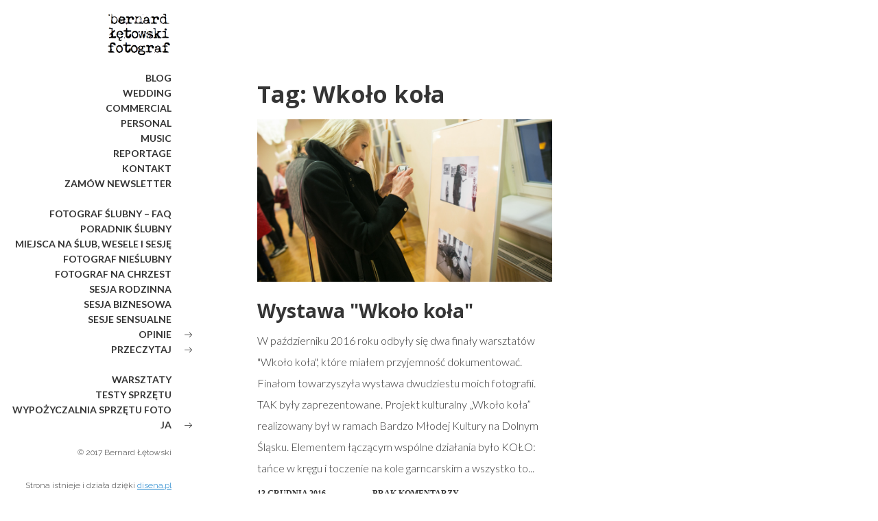

--- FILE ---
content_type: text/html; charset=UTF-8
request_url: https://bernardletowski.pl/tag/wkolo-kola/
body_size: 20386
content:
<!DOCTYPE HTML>
<html lang="pl-PL">
	<head>
		<meta charset="UTF-8">
		<meta name="viewport" content="width=device-width, initial-scale=1">
		<link rel="profile" href="http://gmpg.org/xfn/11">

		<title>Wkoło koła &#8211; Fotograf Bolesławiec &#8211; Bernard Łętowski &#8211; fotografia ślubna i nieślubna</title>
<meta name='robots' content='max-image-preview:large' />
<link rel='dns-prefetch' href='//www.googletagmanager.com' />
<link rel='dns-prefetch' href='//fonts.googleapis.com' />
<link rel='dns-prefetch' href='//pagead2.googlesyndication.com' />
<link rel='dns-prefetch' href='//fundingchoicesmessages.google.com' />
<link rel="alternate" type="application/rss+xml" title="Fotograf Bolesławiec - Bernard Łętowski - fotografia ślubna i nieślubna &raquo; Kanał z wpisami" href="https://bernardletowski.pl/feed/" />
<link rel="alternate" type="application/rss+xml" title="Fotograf Bolesławiec - Bernard Łętowski - fotografia ślubna i nieślubna &raquo; Kanał z komentarzami" href="https://bernardletowski.pl/comments/feed/" />
<link rel="alternate" type="application/rss+xml" title="Fotograf Bolesławiec - Bernard Łętowski - fotografia ślubna i nieślubna &raquo; Kanał z wpisami otagowanymi jako Wkoło koła" href="https://bernardletowski.pl/tag/wkolo-kola/feed/" />
<style id='wp-img-auto-sizes-contain-inline-css' type='text/css'>
img:is([sizes=auto i],[sizes^="auto," i]){contain-intrinsic-size:3000px 1500px}
/*# sourceURL=wp-img-auto-sizes-contain-inline-css */
</style>
<style id='wp-emoji-styles-inline-css' type='text/css'>

	img.wp-smiley, img.emoji {
		display: inline !important;
		border: none !important;
		box-shadow: none !important;
		height: 1em !important;
		width: 1em !important;
		margin: 0 0.07em !important;
		vertical-align: -0.1em !important;
		background: none !important;
		padding: 0 !important;
	}
/*# sourceURL=wp-emoji-styles-inline-css */
</style>
<style id='wp-block-library-inline-css' type='text/css'>
:root{--wp-block-synced-color:#7a00df;--wp-block-synced-color--rgb:122,0,223;--wp-bound-block-color:var(--wp-block-synced-color);--wp-editor-canvas-background:#ddd;--wp-admin-theme-color:#007cba;--wp-admin-theme-color--rgb:0,124,186;--wp-admin-theme-color-darker-10:#006ba1;--wp-admin-theme-color-darker-10--rgb:0,107,160.5;--wp-admin-theme-color-darker-20:#005a87;--wp-admin-theme-color-darker-20--rgb:0,90,135;--wp-admin-border-width-focus:2px}@media (min-resolution:192dpi){:root{--wp-admin-border-width-focus:1.5px}}.wp-element-button{cursor:pointer}:root .has-very-light-gray-background-color{background-color:#eee}:root .has-very-dark-gray-background-color{background-color:#313131}:root .has-very-light-gray-color{color:#eee}:root .has-very-dark-gray-color{color:#313131}:root .has-vivid-green-cyan-to-vivid-cyan-blue-gradient-background{background:linear-gradient(135deg,#00d084,#0693e3)}:root .has-purple-crush-gradient-background{background:linear-gradient(135deg,#34e2e4,#4721fb 50%,#ab1dfe)}:root .has-hazy-dawn-gradient-background{background:linear-gradient(135deg,#faaca8,#dad0ec)}:root .has-subdued-olive-gradient-background{background:linear-gradient(135deg,#fafae1,#67a671)}:root .has-atomic-cream-gradient-background{background:linear-gradient(135deg,#fdd79a,#004a59)}:root .has-nightshade-gradient-background{background:linear-gradient(135deg,#330968,#31cdcf)}:root .has-midnight-gradient-background{background:linear-gradient(135deg,#020381,#2874fc)}:root{--wp--preset--font-size--normal:16px;--wp--preset--font-size--huge:42px}.has-regular-font-size{font-size:1em}.has-larger-font-size{font-size:2.625em}.has-normal-font-size{font-size:var(--wp--preset--font-size--normal)}.has-huge-font-size{font-size:var(--wp--preset--font-size--huge)}.has-text-align-center{text-align:center}.has-text-align-left{text-align:left}.has-text-align-right{text-align:right}.has-fit-text{white-space:nowrap!important}#end-resizable-editor-section{display:none}.aligncenter{clear:both}.items-justified-left{justify-content:flex-start}.items-justified-center{justify-content:center}.items-justified-right{justify-content:flex-end}.items-justified-space-between{justify-content:space-between}.screen-reader-text{border:0;clip-path:inset(50%);height:1px;margin:-1px;overflow:hidden;padding:0;position:absolute;width:1px;word-wrap:normal!important}.screen-reader-text:focus{background-color:#ddd;clip-path:none;color:#444;display:block;font-size:1em;height:auto;left:5px;line-height:normal;padding:15px 23px 14px;text-decoration:none;top:5px;width:auto;z-index:100000}html :where(.has-border-color){border-style:solid}html :where([style*=border-top-color]){border-top-style:solid}html :where([style*=border-right-color]){border-right-style:solid}html :where([style*=border-bottom-color]){border-bottom-style:solid}html :where([style*=border-left-color]){border-left-style:solid}html :where([style*=border-width]){border-style:solid}html :where([style*=border-top-width]){border-top-style:solid}html :where([style*=border-right-width]){border-right-style:solid}html :where([style*=border-bottom-width]){border-bottom-style:solid}html :where([style*=border-left-width]){border-left-style:solid}html :where(img[class*=wp-image-]){height:auto;max-width:100%}:where(figure){margin:0 0 1em}html :where(.is-position-sticky){--wp-admin--admin-bar--position-offset:var(--wp-admin--admin-bar--height,0px)}@media screen and (max-width:600px){html :where(.is-position-sticky){--wp-admin--admin-bar--position-offset:0px}}

/*# sourceURL=wp-block-library-inline-css */
</style><style id='global-styles-inline-css' type='text/css'>
:root{--wp--preset--aspect-ratio--square: 1;--wp--preset--aspect-ratio--4-3: 4/3;--wp--preset--aspect-ratio--3-4: 3/4;--wp--preset--aspect-ratio--3-2: 3/2;--wp--preset--aspect-ratio--2-3: 2/3;--wp--preset--aspect-ratio--16-9: 16/9;--wp--preset--aspect-ratio--9-16: 9/16;--wp--preset--color--black: #000000;--wp--preset--color--cyan-bluish-gray: #abb8c3;--wp--preset--color--white: #ffffff;--wp--preset--color--pale-pink: #f78da7;--wp--preset--color--vivid-red: #cf2e2e;--wp--preset--color--luminous-vivid-orange: #ff6900;--wp--preset--color--luminous-vivid-amber: #fcb900;--wp--preset--color--light-green-cyan: #7bdcb5;--wp--preset--color--vivid-green-cyan: #00d084;--wp--preset--color--pale-cyan-blue: #8ed1fc;--wp--preset--color--vivid-cyan-blue: #0693e3;--wp--preset--color--vivid-purple: #9b51e0;--wp--preset--gradient--vivid-cyan-blue-to-vivid-purple: linear-gradient(135deg,rgb(6,147,227) 0%,rgb(155,81,224) 100%);--wp--preset--gradient--light-green-cyan-to-vivid-green-cyan: linear-gradient(135deg,rgb(122,220,180) 0%,rgb(0,208,130) 100%);--wp--preset--gradient--luminous-vivid-amber-to-luminous-vivid-orange: linear-gradient(135deg,rgb(252,185,0) 0%,rgb(255,105,0) 100%);--wp--preset--gradient--luminous-vivid-orange-to-vivid-red: linear-gradient(135deg,rgb(255,105,0) 0%,rgb(207,46,46) 100%);--wp--preset--gradient--very-light-gray-to-cyan-bluish-gray: linear-gradient(135deg,rgb(238,238,238) 0%,rgb(169,184,195) 100%);--wp--preset--gradient--cool-to-warm-spectrum: linear-gradient(135deg,rgb(74,234,220) 0%,rgb(151,120,209) 20%,rgb(207,42,186) 40%,rgb(238,44,130) 60%,rgb(251,105,98) 80%,rgb(254,248,76) 100%);--wp--preset--gradient--blush-light-purple: linear-gradient(135deg,rgb(255,206,236) 0%,rgb(152,150,240) 100%);--wp--preset--gradient--blush-bordeaux: linear-gradient(135deg,rgb(254,205,165) 0%,rgb(254,45,45) 50%,rgb(107,0,62) 100%);--wp--preset--gradient--luminous-dusk: linear-gradient(135deg,rgb(255,203,112) 0%,rgb(199,81,192) 50%,rgb(65,88,208) 100%);--wp--preset--gradient--pale-ocean: linear-gradient(135deg,rgb(255,245,203) 0%,rgb(182,227,212) 50%,rgb(51,167,181) 100%);--wp--preset--gradient--electric-grass: linear-gradient(135deg,rgb(202,248,128) 0%,rgb(113,206,126) 100%);--wp--preset--gradient--midnight: linear-gradient(135deg,rgb(2,3,129) 0%,rgb(40,116,252) 100%);--wp--preset--font-size--small: 13px;--wp--preset--font-size--medium: 20px;--wp--preset--font-size--large: 36px;--wp--preset--font-size--x-large: 42px;--wp--preset--spacing--20: 0.44rem;--wp--preset--spacing--30: 0.67rem;--wp--preset--spacing--40: 1rem;--wp--preset--spacing--50: 1.5rem;--wp--preset--spacing--60: 2.25rem;--wp--preset--spacing--70: 3.38rem;--wp--preset--spacing--80: 5.06rem;--wp--preset--shadow--natural: 6px 6px 9px rgba(0, 0, 0, 0.2);--wp--preset--shadow--deep: 12px 12px 50px rgba(0, 0, 0, 0.4);--wp--preset--shadow--sharp: 6px 6px 0px rgba(0, 0, 0, 0.2);--wp--preset--shadow--outlined: 6px 6px 0px -3px rgb(255, 255, 255), 6px 6px rgb(0, 0, 0);--wp--preset--shadow--crisp: 6px 6px 0px rgb(0, 0, 0);}:where(.is-layout-flex){gap: 0.5em;}:where(.is-layout-grid){gap: 0.5em;}body .is-layout-flex{display: flex;}.is-layout-flex{flex-wrap: wrap;align-items: center;}.is-layout-flex > :is(*, div){margin: 0;}body .is-layout-grid{display: grid;}.is-layout-grid > :is(*, div){margin: 0;}:where(.wp-block-columns.is-layout-flex){gap: 2em;}:where(.wp-block-columns.is-layout-grid){gap: 2em;}:where(.wp-block-post-template.is-layout-flex){gap: 1.25em;}:where(.wp-block-post-template.is-layout-grid){gap: 1.25em;}.has-black-color{color: var(--wp--preset--color--black) !important;}.has-cyan-bluish-gray-color{color: var(--wp--preset--color--cyan-bluish-gray) !important;}.has-white-color{color: var(--wp--preset--color--white) !important;}.has-pale-pink-color{color: var(--wp--preset--color--pale-pink) !important;}.has-vivid-red-color{color: var(--wp--preset--color--vivid-red) !important;}.has-luminous-vivid-orange-color{color: var(--wp--preset--color--luminous-vivid-orange) !important;}.has-luminous-vivid-amber-color{color: var(--wp--preset--color--luminous-vivid-amber) !important;}.has-light-green-cyan-color{color: var(--wp--preset--color--light-green-cyan) !important;}.has-vivid-green-cyan-color{color: var(--wp--preset--color--vivid-green-cyan) !important;}.has-pale-cyan-blue-color{color: var(--wp--preset--color--pale-cyan-blue) !important;}.has-vivid-cyan-blue-color{color: var(--wp--preset--color--vivid-cyan-blue) !important;}.has-vivid-purple-color{color: var(--wp--preset--color--vivid-purple) !important;}.has-black-background-color{background-color: var(--wp--preset--color--black) !important;}.has-cyan-bluish-gray-background-color{background-color: var(--wp--preset--color--cyan-bluish-gray) !important;}.has-white-background-color{background-color: var(--wp--preset--color--white) !important;}.has-pale-pink-background-color{background-color: var(--wp--preset--color--pale-pink) !important;}.has-vivid-red-background-color{background-color: var(--wp--preset--color--vivid-red) !important;}.has-luminous-vivid-orange-background-color{background-color: var(--wp--preset--color--luminous-vivid-orange) !important;}.has-luminous-vivid-amber-background-color{background-color: var(--wp--preset--color--luminous-vivid-amber) !important;}.has-light-green-cyan-background-color{background-color: var(--wp--preset--color--light-green-cyan) !important;}.has-vivid-green-cyan-background-color{background-color: var(--wp--preset--color--vivid-green-cyan) !important;}.has-pale-cyan-blue-background-color{background-color: var(--wp--preset--color--pale-cyan-blue) !important;}.has-vivid-cyan-blue-background-color{background-color: var(--wp--preset--color--vivid-cyan-blue) !important;}.has-vivid-purple-background-color{background-color: var(--wp--preset--color--vivid-purple) !important;}.has-black-border-color{border-color: var(--wp--preset--color--black) !important;}.has-cyan-bluish-gray-border-color{border-color: var(--wp--preset--color--cyan-bluish-gray) !important;}.has-white-border-color{border-color: var(--wp--preset--color--white) !important;}.has-pale-pink-border-color{border-color: var(--wp--preset--color--pale-pink) !important;}.has-vivid-red-border-color{border-color: var(--wp--preset--color--vivid-red) !important;}.has-luminous-vivid-orange-border-color{border-color: var(--wp--preset--color--luminous-vivid-orange) !important;}.has-luminous-vivid-amber-border-color{border-color: var(--wp--preset--color--luminous-vivid-amber) !important;}.has-light-green-cyan-border-color{border-color: var(--wp--preset--color--light-green-cyan) !important;}.has-vivid-green-cyan-border-color{border-color: var(--wp--preset--color--vivid-green-cyan) !important;}.has-pale-cyan-blue-border-color{border-color: var(--wp--preset--color--pale-cyan-blue) !important;}.has-vivid-cyan-blue-border-color{border-color: var(--wp--preset--color--vivid-cyan-blue) !important;}.has-vivid-purple-border-color{border-color: var(--wp--preset--color--vivid-purple) !important;}.has-vivid-cyan-blue-to-vivid-purple-gradient-background{background: var(--wp--preset--gradient--vivid-cyan-blue-to-vivid-purple) !important;}.has-light-green-cyan-to-vivid-green-cyan-gradient-background{background: var(--wp--preset--gradient--light-green-cyan-to-vivid-green-cyan) !important;}.has-luminous-vivid-amber-to-luminous-vivid-orange-gradient-background{background: var(--wp--preset--gradient--luminous-vivid-amber-to-luminous-vivid-orange) !important;}.has-luminous-vivid-orange-to-vivid-red-gradient-background{background: var(--wp--preset--gradient--luminous-vivid-orange-to-vivid-red) !important;}.has-very-light-gray-to-cyan-bluish-gray-gradient-background{background: var(--wp--preset--gradient--very-light-gray-to-cyan-bluish-gray) !important;}.has-cool-to-warm-spectrum-gradient-background{background: var(--wp--preset--gradient--cool-to-warm-spectrum) !important;}.has-blush-light-purple-gradient-background{background: var(--wp--preset--gradient--blush-light-purple) !important;}.has-blush-bordeaux-gradient-background{background: var(--wp--preset--gradient--blush-bordeaux) !important;}.has-luminous-dusk-gradient-background{background: var(--wp--preset--gradient--luminous-dusk) !important;}.has-pale-ocean-gradient-background{background: var(--wp--preset--gradient--pale-ocean) !important;}.has-electric-grass-gradient-background{background: var(--wp--preset--gradient--electric-grass) !important;}.has-midnight-gradient-background{background: var(--wp--preset--gradient--midnight) !important;}.has-small-font-size{font-size: var(--wp--preset--font-size--small) !important;}.has-medium-font-size{font-size: var(--wp--preset--font-size--medium) !important;}.has-large-font-size{font-size: var(--wp--preset--font-size--large) !important;}.has-x-large-font-size{font-size: var(--wp--preset--font-size--x-large) !important;}
/*# sourceURL=global-styles-inline-css */
</style>

<style id='classic-theme-styles-inline-css' type='text/css'>
/*! This file is auto-generated */
.wp-block-button__link{color:#fff;background-color:#32373c;border-radius:9999px;box-shadow:none;text-decoration:none;padding:calc(.667em + 2px) calc(1.333em + 2px);font-size:1.125em}.wp-block-file__button{background:#32373c;color:#fff;text-decoration:none}
/*# sourceURL=/wp-includes/css/classic-themes.min.css */
</style>
<link rel='stylesheet' id='contact-form-7-css' href='https://bernardletowski.pl/wp-content/plugins/contact-form-7/includes/css/styles.css?ver=6.1.4' type='text/css' media='all' />
<link rel='stylesheet' id='fw-ext-forms-default-styles-css' href='https://bernardletowski.pl/wp-content/plugins/unyson/framework/extensions/forms/static/css/frontend.css?ver=2.7.28' type='text/css' media='all' />
<link rel='stylesheet' id='owl-carousel-css-css' href='https://bernardletowski.pl/wp-content/themes/harmini/css/owl.carousel.css?ver=6.9' type='text/css' media='all' />
<link rel='stylesheet' id='newsletter-css' href='https://bernardletowski.pl/wp-content/plugins/newsletter/style.css?ver=9.1.0' type='text/css' media='all' />
<link rel='stylesheet' id='heateor_sss_frontend_css-css' href='https://bernardletowski.pl/wp-content/plugins/sassy-social-share/public/css/sassy-social-share-public.css?ver=3.3.79' type='text/css' media='all' />
<style id='heateor_sss_frontend_css-inline-css' type='text/css'>
.heateor_sss_button_instagram span.heateor_sss_svg,a.heateor_sss_instagram span.heateor_sss_svg{background:radial-gradient(circle at 30% 107%,#fdf497 0,#fdf497 5%,#fd5949 45%,#d6249f 60%,#285aeb 90%)}.heateor_sss_horizontal_sharing .heateor_sss_svg,.heateor_sss_standard_follow_icons_container .heateor_sss_svg{color:#fff;border-width:0px;border-style:solid;border-color:transparent}.heateor_sss_horizontal_sharing .heateorSssTCBackground{color:#666}.heateor_sss_horizontal_sharing span.heateor_sss_svg:hover,.heateor_sss_standard_follow_icons_container span.heateor_sss_svg:hover{border-color:transparent;}.heateor_sss_vertical_sharing span.heateor_sss_svg,.heateor_sss_floating_follow_icons_container span.heateor_sss_svg{color:#fff;border-width:0px;border-style:solid;border-color:transparent;}.heateor_sss_vertical_sharing .heateorSssTCBackground{color:#666;}.heateor_sss_vertical_sharing span.heateor_sss_svg:hover,.heateor_sss_floating_follow_icons_container span.heateor_sss_svg:hover{border-color:transparent;}@media screen and (max-width:783px) {.heateor_sss_vertical_sharing{display:none!important}}div.heateor_sss_mobile_footer{display:none;}@media screen and (max-width:783px){div.heateor_sss_bottom_sharing .heateorSssTCBackground{background-color:white}div.heateor_sss_bottom_sharing{width:100%!important;left:0!important;}div.heateor_sss_bottom_sharing a{width:11.111111111111% !important;}div.heateor_sss_bottom_sharing .heateor_sss_svg{width: 100% !important;}div.heateor_sss_bottom_sharing div.heateorSssTotalShareCount{font-size:1em!important;line-height:28px!important}div.heateor_sss_bottom_sharing div.heateorSssTotalShareText{font-size:.7em!important;line-height:0px!important}div.heateor_sss_mobile_footer{display:block;height:40px;}.heateor_sss_bottom_sharing{padding:0!important;display:block!important;width:auto!important;bottom:-2px!important;top: auto!important;}.heateor_sss_bottom_sharing .heateor_sss_square_count{line-height:inherit;}.heateor_sss_bottom_sharing .heateorSssSharingArrow{display:none;}.heateor_sss_bottom_sharing .heateorSssTCBackground{margin-right:1.1em!important}}div.heateor_sss_sharing_title{text-align:center}div.heateor_sss_sharing_ul{width:100%;text-align:center;}div.heateor_sss_horizontal_sharing div.heateor_sss_sharing_ul a{float:none!important;display:inline-block;}
/*# sourceURL=heateor_sss_frontend_css-inline-css */
</style>
<link rel='stylesheet' id='newsletter-popup-css' href='https://bernardletowski.pl/wp-content/plugins/newsletter/subscription/assets/popup.css?ver=9.1.0' type='text/css' media='all' />
<link rel='stylesheet' id='harmini-style-css' href='https://bernardletowski.pl/wp-content/themes/harmini-child/style.css?ver=6.9' type='text/css' media='all' />
<link rel='stylesheet' id='harmini-fonts-css-css' href='https://bernardletowski.pl/wp-content/themes/harmini/css/fonts.css?ver=6.9' type='text/css' media='all' />
<link rel='stylesheet' id='harmini-fonts-css' href='//fonts.googleapis.com/css?family=Raleway%3A300%2C300i%2C400%2C400i%2C500%2C500i%2C700%2C700i%7CLato%3A400%2C400i%2C700%2C700i%7CLato%3A100%2C100italic%2C300%2C300italic%2Cregular%2Citalic%2C700%2C700italic%2C900%2C900italic%7COpen+Sans%3A300%2Cregular%2C500%2C600%2C700%2C800%2C300italic%2Citalic%2C500italic%2C600italic%2C700italic%2C800italic&#038;ver=1.0.0' type='text/css' media='all' />
<link rel='stylesheet' id='harmini-frontend-grid-css-css' href='https://bernardletowski.pl/wp-content/themes/harmini/css/frontend-grid.css?ver=6.9' type='text/css' media='all' />
<link rel='stylesheet' id='harmini-icons-css-css' href='https://bernardletowski.pl/wp-content/themes/harmini/css/iconfont.css?ver=6.9' type='text/css' media='all' />
<link rel='stylesheet' id='harmini-cartfont-css-css' href='https://bernardletowski.pl/wp-content/themes/harmini/css/cartfont.css?ver=6.9' type='text/css' media='all' />
<link rel='stylesheet' id='woocommerce-general-css' href='https://bernardletowski.pl/wp-content/themes/harmini/css/woocommerce.css?ver=6.9' type='text/css' media='all' />
<link rel='stylesheet' id='woocommerce-layout-css' href='https://bernardletowski.pl/wp-content/themes/harmini/css/woocommerce-layout.css?ver=6.9' type='text/css' media='all' />
<link rel='stylesheet' id='harmini-social-icons-css-css' href='https://bernardletowski.pl/wp-content/themes/harmini/css/social-icons.css?ver=6.9' type='text/css' media='all' />
<link rel='stylesheet' id='magnific-popup-css-css' href='https://bernardletowski.pl/wp-content/themes/harmini/css/magnific-popup.css?ver=6.9' type='text/css' media='all' />
<link rel='stylesheet' id='photoswipe-css' href='https://bernardletowski.pl/wp-content/themes/harmini/css/photoswipe.css?ver=6.9' type='text/css' media='all' />
<link rel='stylesheet' id='photoswipe-default-skin-css' href='https://bernardletowski.pl/wp-content/themes/harmini/css/default-skin.css?ver=6.9' type='text/css' media='all' />
<link rel='stylesheet' id='harmini-style-css-css' href='https://bernardletowski.pl/wp-content/themes/harmini/css/style.css?ver=6.9' type='text/css' media='all' />
<style id='harmini-style-css-inline-css' type='text/css'>

			body {
				font-size: 16px;
				font-family: Lato;
				color: #353535;
				background-color: ;
			}

			body.site-dark {
				background-color: ;
			}

			.header,
			.site-dark .header,
			.header.fixed,
			.site-dark .side-header,
			.side-header {
				color: ;
				background: ;
			}

			.header .header-search-form .submit {
				color: ;
			}

			.full-screen-nav .fsn-container > ul > li.current-menu-item > a,
			.full-screen-nav .fsn-container > ul > li.current-menu-parent > a,
			.full-screen-nav .fsn-container > ul > li.current-menu-ancestor > a,
			.navigation > ul > li.current-menu-item > a,
			.navigation > ul > li.current-menu-ancestor > a,
			.navigation > ul > li:hover > a,
			.navigation .sub-menu li.current-menu-item > a,
			.navigation .sub-menu li.current-menu-ancestor > a,
			.navigation .sub-menu li:hover > a,
			.navigation .sub-menu li.current-menu-item.menu-item-has-children:after,
			.navigation .sub-menu li:hover.menu-item-has-children:after,
			.navigation .children li.current_page_item > a,
			.navigation .children li.current-menu-ancestor > a,
			.navigation .children li:hover > a,
			.navigation .children li.current_page_item.page_item_has_children:after,
			.navigation .children li:hover.page_item_has_children:after {
				color: ;
			}

			.navigation > ul > li > .sub-menu,
			.navigation > ul > li > .children {
				border-top-color: ;
			}

			.navigation > ul > li > .sub-menu,
			.navigation > ul > li > .children,
			.light .navigation > ul > li .sub-menu,
			.light .navigation > ul > li .children {
				background-color: ;
				color: ;
			}

			.header.light .nav-button:after,
			.header.light .nav-button:before,
			.header.light .nav-button div,
			.nav-button:after,
			.nav-button:before,
			.nav-button div {
				background: ;
			}

			.footer {
				color: ;
				background: ;
			}

			h1,.h1 {
				font-family: Open Sans;
				font-size: 2.125em;
				font-weight: ;
			}

			h2,.h2 {
				font-family: Open Sans;
				font-size: 1.75em;
				font-weight: ;
			}

			h3,.h3 {
				font-family: Open Sans;
				font-size: 1.375em;
				font-weight: ;
			}

			h4,.h4 {
				font-family: Open Sans;
				font-size: 1em;
				font-weight: ;
			}

			h5,.h5 {
				font-family: Open Sans;
				font-size: 0.875em;
				font-weight: ;
			}

			h6,.h6 {
				font-family: Lato;
				font-size: 0.75em;
				font-weight: ;
			}

			@media (min-width: 1200px) {
				.fw-container {
					width: 1170px;
				}
			}

			.post-single-headings + .post-single-content {
    margin-left: 10px;
}
			
/*# sourceURL=harmini-style-css-inline-css */
</style>
<link rel='stylesheet' id='harmini-mobile-css-css' href='https://bernardletowski.pl/wp-content/themes/harmini/css/mobile.css?ver=6.9' type='text/css' media='all' />
<link rel='stylesheet' id='font-awesome-css' href='https://bernardletowski.pl/wp-content/plugins/unyson/framework/static/libs/font-awesome/css/font-awesome.min.css?ver=2.7.28' type='text/css' media='all' />
<script type="text/javascript" src="https://bernardletowski.pl/wp-content/themes/harmini/js/owl.carousel.min.js?ver=6.9" id="owl-carousel-js-js"></script>
<script type="text/javascript" src="https://bernardletowski.pl/wp-content/themes/harmini/js/isotope.pkgd.min.js?ver=6.9" id="isotope-js-js"></script>
<script type="text/javascript" src="https://bernardletowski.pl/wp-includes/js/jquery/jquery.min.js?ver=3.7.1" id="jquery-core-js"></script>
<script type="text/javascript" src="https://bernardletowski.pl/wp-includes/js/jquery/jquery-migrate.min.js?ver=3.4.1" id="jquery-migrate-js"></script>

<!-- Fragment znacznika Google (gtag.js) dodany przez Site Kit -->
<!-- Fragment Google Analytics dodany przez Site Kit -->
<script type="text/javascript" src="https://www.googletagmanager.com/gtag/js?id=GT-TWTT5PL" id="google_gtagjs-js" async></script>
<script type="text/javascript" id="google_gtagjs-js-after">
/* <![CDATA[ */
window.dataLayer = window.dataLayer || [];function gtag(){dataLayer.push(arguments);}
gtag("set","linker",{"domains":["bernardletowski.pl"]});
gtag("js", new Date());
gtag("set", "developer_id.dZTNiMT", true);
gtag("config", "GT-TWTT5PL");
//# sourceURL=google_gtagjs-js-after
/* ]]> */
</script>
<link rel="https://api.w.org/" href="https://bernardletowski.pl/wp-json/" /><link rel="alternate" title="JSON" type="application/json" href="https://bernardletowski.pl/wp-json/wp/v2/tags/19" /><link rel="EditURI" type="application/rsd+xml" title="RSD" href="https://bernardletowski.pl/xmlrpc.php?rsd" />
<meta name="generator" content="WordPress 6.9" />
<meta name="generator" content="Site Kit by Google 1.168.0" /><meta name="ti-site-data" content="[base64]" />
<!-- Znaczniki meta Google AdSense dodane przez Site Kit -->
<meta name="google-adsense-platform-account" content="ca-host-pub-2644536267352236">
<meta name="google-adsense-platform-domain" content="sitekit.withgoogle.com">
<!-- Zakończ dodawanie meta znaczników Google AdSense przez Site Kit -->

<!-- Meta Pixel Code -->
<script type='text/javascript'>
!function(f,b,e,v,n,t,s){if(f.fbq)return;n=f.fbq=function(){n.callMethod?
n.callMethod.apply(n,arguments):n.queue.push(arguments)};if(!f._fbq)f._fbq=n;
n.push=n;n.loaded=!0;n.version='2.0';n.queue=[];t=b.createElement(e);t.async=!0;
t.src=v;s=b.getElementsByTagName(e)[0];s.parentNode.insertBefore(t,s)}(window,
document,'script','https://connect.facebook.net/en_US/fbevents.js');
</script>
<!-- End Meta Pixel Code -->
<script type='text/javascript'>var url = window.location.origin + '?ob=open-bridge';
            fbq('set', 'openbridge', '501320491473532', url);
fbq('init', '501320491473532', {}, {
    "agent": "wordpress-6.9-4.1.5"
})</script><script type='text/javascript'>
    fbq('track', 'PageView', []);
  </script>
<!-- Fragment Google AdSense dodany przez Site Kit -->
<script type="text/javascript" async="async" src="https://pagead2.googlesyndication.com/pagead/js/adsbygoogle.js?client=ca-pub-7477661424872730&amp;host=ca-host-pub-2644536267352236" crossorigin="anonymous"></script>

<!-- Zakończ fragment Google AdSense dodany przez Site Kit -->

<!-- Fragment odzyskiwania blokowania reklam Google AdSense dodany przez Site Kit -->
<script async src="https://fundingchoicesmessages.google.com/i/pub-7477661424872730?ers=1"></script><script>(function() {function signalGooglefcPresent() {if (!window.frames['googlefcPresent']) {if (document.body) {const iframe = document.createElement('iframe'); iframe.style = 'width: 0; height: 0; border: none; z-index: -1000; left: -1000px; top: -1000px;'; iframe.style.display = 'none'; iframe.name = 'googlefcPresent'; document.body.appendChild(iframe);} else {setTimeout(signalGooglefcPresent, 0);}}}signalGooglefcPresent();})();</script>
<!-- Zakończ blokowanie reklam Google AdSense, fragment odzyskiwania dodany przez Site Kit -->

<!-- Fragment ochrony przed błędem odzyskiwania blokowania reklam Google AdSense dodany przez Site Kit -->
<script>(function(){'use strict';function aa(a){var b=0;return function(){return b<a.length?{done:!1,value:a[b++]}:{done:!0}}}var ba=typeof Object.defineProperties=="function"?Object.defineProperty:function(a,b,c){if(a==Array.prototype||a==Object.prototype)return a;a[b]=c.value;return a};
function ca(a){a=["object"==typeof globalThis&&globalThis,a,"object"==typeof window&&window,"object"==typeof self&&self,"object"==typeof global&&global];for(var b=0;b<a.length;++b){var c=a[b];if(c&&c.Math==Math)return c}throw Error("Cannot find global object");}var da=ca(this);function l(a,b){if(b)a:{var c=da;a=a.split(".");for(var d=0;d<a.length-1;d++){var e=a[d];if(!(e in c))break a;c=c[e]}a=a[a.length-1];d=c[a];b=b(d);b!=d&&b!=null&&ba(c,a,{configurable:!0,writable:!0,value:b})}}
function ea(a){return a.raw=a}function n(a){var b=typeof Symbol!="undefined"&&Symbol.iterator&&a[Symbol.iterator];if(b)return b.call(a);if(typeof a.length=="number")return{next:aa(a)};throw Error(String(a)+" is not an iterable or ArrayLike");}function fa(a){for(var b,c=[];!(b=a.next()).done;)c.push(b.value);return c}var ha=typeof Object.create=="function"?Object.create:function(a){function b(){}b.prototype=a;return new b},p;
if(typeof Object.setPrototypeOf=="function")p=Object.setPrototypeOf;else{var q;a:{var ja={a:!0},ka={};try{ka.__proto__=ja;q=ka.a;break a}catch(a){}q=!1}p=q?function(a,b){a.__proto__=b;if(a.__proto__!==b)throw new TypeError(a+" is not extensible");return a}:null}var la=p;
function t(a,b){a.prototype=ha(b.prototype);a.prototype.constructor=a;if(la)la(a,b);else for(var c in b)if(c!="prototype")if(Object.defineProperties){var d=Object.getOwnPropertyDescriptor(b,c);d&&Object.defineProperty(a,c,d)}else a[c]=b[c];a.A=b.prototype}function ma(){for(var a=Number(this),b=[],c=a;c<arguments.length;c++)b[c-a]=arguments[c];return b}l("Object.is",function(a){return a?a:function(b,c){return b===c?b!==0||1/b===1/c:b!==b&&c!==c}});
l("Array.prototype.includes",function(a){return a?a:function(b,c){var d=this;d instanceof String&&(d=String(d));var e=d.length;c=c||0;for(c<0&&(c=Math.max(c+e,0));c<e;c++){var f=d[c];if(f===b||Object.is(f,b))return!0}return!1}});
l("String.prototype.includes",function(a){return a?a:function(b,c){if(this==null)throw new TypeError("The 'this' value for String.prototype.includes must not be null or undefined");if(b instanceof RegExp)throw new TypeError("First argument to String.prototype.includes must not be a regular expression");return this.indexOf(b,c||0)!==-1}});l("Number.MAX_SAFE_INTEGER",function(){return 9007199254740991});
l("Number.isFinite",function(a){return a?a:function(b){return typeof b!=="number"?!1:!isNaN(b)&&b!==Infinity&&b!==-Infinity}});l("Number.isInteger",function(a){return a?a:function(b){return Number.isFinite(b)?b===Math.floor(b):!1}});l("Number.isSafeInteger",function(a){return a?a:function(b){return Number.isInteger(b)&&Math.abs(b)<=Number.MAX_SAFE_INTEGER}});
l("Math.trunc",function(a){return a?a:function(b){b=Number(b);if(isNaN(b)||b===Infinity||b===-Infinity||b===0)return b;var c=Math.floor(Math.abs(b));return b<0?-c:c}});/*

 Copyright The Closure Library Authors.
 SPDX-License-Identifier: Apache-2.0
*/
var u=this||self;function v(a,b){a:{var c=["CLOSURE_FLAGS"];for(var d=u,e=0;e<c.length;e++)if(d=d[c[e]],d==null){c=null;break a}c=d}a=c&&c[a];return a!=null?a:b}function w(a){return a};function na(a){u.setTimeout(function(){throw a;},0)};var oa=v(610401301,!1),pa=v(188588736,!0),qa=v(645172343,v(1,!0));var x,ra=u.navigator;x=ra?ra.userAgentData||null:null;function z(a){return oa?x?x.brands.some(function(b){return(b=b.brand)&&b.indexOf(a)!=-1}):!1:!1}function A(a){var b;a:{if(b=u.navigator)if(b=b.userAgent)break a;b=""}return b.indexOf(a)!=-1};function B(){return oa?!!x&&x.brands.length>0:!1}function C(){return B()?z("Chromium"):(A("Chrome")||A("CriOS"))&&!(B()?0:A("Edge"))||A("Silk")};var sa=B()?!1:A("Trident")||A("MSIE");!A("Android")||C();C();A("Safari")&&(C()||(B()?0:A("Coast"))||(B()?0:A("Opera"))||(B()?0:A("Edge"))||(B()?z("Microsoft Edge"):A("Edg/"))||B()&&z("Opera"));var ta={},D=null;var ua=typeof Uint8Array!=="undefined",va=!sa&&typeof btoa==="function";var wa;function E(){return typeof BigInt==="function"};var F=typeof Symbol==="function"&&typeof Symbol()==="symbol";function xa(a){return typeof Symbol==="function"&&typeof Symbol()==="symbol"?Symbol():a}var G=xa(),ya=xa("2ex");var za=F?function(a,b){a[G]|=b}:function(a,b){a.g!==void 0?a.g|=b:Object.defineProperties(a,{g:{value:b,configurable:!0,writable:!0,enumerable:!1}})},H=F?function(a){return a[G]|0}:function(a){return a.g|0},I=F?function(a){return a[G]}:function(a){return a.g},J=F?function(a,b){a[G]=b}:function(a,b){a.g!==void 0?a.g=b:Object.defineProperties(a,{g:{value:b,configurable:!0,writable:!0,enumerable:!1}})};function Aa(a,b){J(b,(a|0)&-14591)}function Ba(a,b){J(b,(a|34)&-14557)};var K={},Ca={};function Da(a){return!(!a||typeof a!=="object"||a.g!==Ca)}function Ea(a){return a!==null&&typeof a==="object"&&!Array.isArray(a)&&a.constructor===Object}function L(a,b,c){if(!Array.isArray(a)||a.length)return!1;var d=H(a);if(d&1)return!0;if(!(b&&(Array.isArray(b)?b.includes(c):b.has(c))))return!1;J(a,d|1);return!0};var M=0,N=0;function Fa(a){var b=a>>>0;M=b;N=(a-b)/4294967296>>>0}function Ga(a){if(a<0){Fa(-a);var b=n(Ha(M,N));a=b.next().value;b=b.next().value;M=a>>>0;N=b>>>0}else Fa(a)}function Ia(a,b){b>>>=0;a>>>=0;if(b<=2097151)var c=""+(4294967296*b+a);else E()?c=""+(BigInt(b)<<BigInt(32)|BigInt(a)):(c=(a>>>24|b<<8)&16777215,b=b>>16&65535,a=(a&16777215)+c*6777216+b*6710656,c+=b*8147497,b*=2,a>=1E7&&(c+=a/1E7>>>0,a%=1E7),c>=1E7&&(b+=c/1E7>>>0,c%=1E7),c=b+Ja(c)+Ja(a));return c}
function Ja(a){a=String(a);return"0000000".slice(a.length)+a}function Ha(a,b){b=~b;a?a=~a+1:b+=1;return[a,b]};var Ka=/^-?([1-9][0-9]*|0)(\.[0-9]+)?$/;var O;function La(a,b){O=b;a=new a(b);O=void 0;return a}
function P(a,b,c){a==null&&(a=O);O=void 0;if(a==null){var d=96;c?(a=[c],d|=512):a=[];b&&(d=d&-16760833|(b&1023)<<14)}else{if(!Array.isArray(a))throw Error("narr");d=H(a);if(d&2048)throw Error("farr");if(d&64)return a;d|=64;if(c&&(d|=512,c!==a[0]))throw Error("mid");a:{c=a;var e=c.length;if(e){var f=e-1;if(Ea(c[f])){d|=256;b=f-(+!!(d&512)-1);if(b>=1024)throw Error("pvtlmt");d=d&-16760833|(b&1023)<<14;break a}}if(b){b=Math.max(b,e-(+!!(d&512)-1));if(b>1024)throw Error("spvt");d=d&-16760833|(b&1023)<<
14}}}J(a,d);return a};function Ma(a){switch(typeof a){case "number":return isFinite(a)?a:String(a);case "boolean":return a?1:0;case "object":if(a)if(Array.isArray(a)){if(L(a,void 0,0))return}else if(ua&&a!=null&&a instanceof Uint8Array){if(va){for(var b="",c=0,d=a.length-10240;c<d;)b+=String.fromCharCode.apply(null,a.subarray(c,c+=10240));b+=String.fromCharCode.apply(null,c?a.subarray(c):a);a=btoa(b)}else{b===void 0&&(b=0);if(!D){D={};c="ABCDEFGHIJKLMNOPQRSTUVWXYZabcdefghijklmnopqrstuvwxyz0123456789".split("");d=["+/=",
"+/","-_=","-_.","-_"];for(var e=0;e<5;e++){var f=c.concat(d[e].split(""));ta[e]=f;for(var g=0;g<f.length;g++){var h=f[g];D[h]===void 0&&(D[h]=g)}}}b=ta[b];c=Array(Math.floor(a.length/3));d=b[64]||"";for(e=f=0;f<a.length-2;f+=3){var k=a[f],m=a[f+1];h=a[f+2];g=b[k>>2];k=b[(k&3)<<4|m>>4];m=b[(m&15)<<2|h>>6];h=b[h&63];c[e++]=g+k+m+h}g=0;h=d;switch(a.length-f){case 2:g=a[f+1],h=b[(g&15)<<2]||d;case 1:a=a[f],c[e]=b[a>>2]+b[(a&3)<<4|g>>4]+h+d}a=c.join("")}return a}}return a};function Na(a,b,c){a=Array.prototype.slice.call(a);var d=a.length,e=b&256?a[d-1]:void 0;d+=e?-1:0;for(b=b&512?1:0;b<d;b++)a[b]=c(a[b]);if(e){b=a[b]={};for(var f in e)Object.prototype.hasOwnProperty.call(e,f)&&(b[f]=c(e[f]))}return a}function Oa(a,b,c,d,e){if(a!=null){if(Array.isArray(a))a=L(a,void 0,0)?void 0:e&&H(a)&2?a:Pa(a,b,c,d!==void 0,e);else if(Ea(a)){var f={},g;for(g in a)Object.prototype.hasOwnProperty.call(a,g)&&(f[g]=Oa(a[g],b,c,d,e));a=f}else a=b(a,d);return a}}
function Pa(a,b,c,d,e){var f=d||c?H(a):0;d=d?!!(f&32):void 0;a=Array.prototype.slice.call(a);for(var g=0;g<a.length;g++)a[g]=Oa(a[g],b,c,d,e);c&&c(f,a);return a}function Qa(a){return a.s===K?a.toJSON():Ma(a)};function Ra(a,b,c){c=c===void 0?Ba:c;if(a!=null){if(ua&&a instanceof Uint8Array)return b?a:new Uint8Array(a);if(Array.isArray(a)){var d=H(a);if(d&2)return a;b&&(b=d===0||!!(d&32)&&!(d&64||!(d&16)));return b?(J(a,(d|34)&-12293),a):Pa(a,Ra,d&4?Ba:c,!0,!0)}a.s===K&&(c=a.h,d=I(c),a=d&2?a:La(a.constructor,Sa(c,d,!0)));return a}}function Sa(a,b,c){var d=c||b&2?Ba:Aa,e=!!(b&32);a=Na(a,b,function(f){return Ra(f,e,d)});za(a,32|(c?2:0));return a};function Ta(a,b){a=a.h;return Ua(a,I(a),b)}function Va(a,b,c,d){b=d+(+!!(b&512)-1);if(!(b<0||b>=a.length||b>=c))return a[b]}
function Ua(a,b,c,d){if(c===-1)return null;var e=b>>14&1023||536870912;if(c>=e){if(b&256)return a[a.length-1][c]}else{var f=a.length;if(d&&b&256&&(d=a[f-1][c],d!=null)){if(Va(a,b,e,c)&&ya!=null){var g;a=(g=wa)!=null?g:wa={};g=a[ya]||0;g>=4||(a[ya]=g+1,g=Error(),g.__closure__error__context__984382||(g.__closure__error__context__984382={}),g.__closure__error__context__984382.severity="incident",na(g))}return d}return Va(a,b,e,c)}}
function Wa(a,b,c,d,e){var f=b>>14&1023||536870912;if(c>=f||e&&!qa){var g=b;if(b&256)e=a[a.length-1];else{if(d==null)return;e=a[f+(+!!(b&512)-1)]={};g|=256}e[c]=d;c<f&&(a[c+(+!!(b&512)-1)]=void 0);g!==b&&J(a,g)}else a[c+(+!!(b&512)-1)]=d,b&256&&(a=a[a.length-1],c in a&&delete a[c])}
function Xa(a,b){var c=Ya;var d=d===void 0?!1:d;var e=a.h;var f=I(e),g=Ua(e,f,b,d);if(g!=null&&typeof g==="object"&&g.s===K)c=g;else if(Array.isArray(g)){var h=H(g),k=h;k===0&&(k|=f&32);k|=f&2;k!==h&&J(g,k);c=new c(g)}else c=void 0;c!==g&&c!=null&&Wa(e,f,b,c,d);e=c;if(e==null)return e;a=a.h;f=I(a);f&2||(g=e,c=g.h,h=I(c),g=h&2?La(g.constructor,Sa(c,h,!1)):g,g!==e&&(e=g,Wa(a,f,b,e,d)));return e}function Za(a,b){a=Ta(a,b);return a==null||typeof a==="string"?a:void 0}
function $a(a,b){var c=c===void 0?0:c;a=Ta(a,b);if(a!=null)if(b=typeof a,b==="number"?Number.isFinite(a):b!=="string"?0:Ka.test(a))if(typeof a==="number"){if(a=Math.trunc(a),!Number.isSafeInteger(a)){Ga(a);b=M;var d=N;if(a=d&2147483648)b=~b+1>>>0,d=~d>>>0,b==0&&(d=d+1>>>0);b=d*4294967296+(b>>>0);a=a?-b:b}}else if(b=Math.trunc(Number(a)),Number.isSafeInteger(b))a=String(b);else{if(b=a.indexOf("."),b!==-1&&(a=a.substring(0,b)),!(a[0]==="-"?a.length<20||a.length===20&&Number(a.substring(0,7))>-922337:
a.length<19||a.length===19&&Number(a.substring(0,6))<922337)){if(a.length<16)Ga(Number(a));else if(E())a=BigInt(a),M=Number(a&BigInt(4294967295))>>>0,N=Number(a>>BigInt(32)&BigInt(4294967295));else{b=+(a[0]==="-");N=M=0;d=a.length;for(var e=b,f=(d-b)%6+b;f<=d;e=f,f+=6)e=Number(a.slice(e,f)),N*=1E6,M=M*1E6+e,M>=4294967296&&(N+=Math.trunc(M/4294967296),N>>>=0,M>>>=0);b&&(b=n(Ha(M,N)),a=b.next().value,b=b.next().value,M=a,N=b)}a=M;b=N;b&2147483648?E()?a=""+(BigInt(b|0)<<BigInt(32)|BigInt(a>>>0)):(b=
n(Ha(a,b)),a=b.next().value,b=b.next().value,a="-"+Ia(a,b)):a=Ia(a,b)}}else a=void 0;return a!=null?a:c}function R(a,b){var c=c===void 0?"":c;a=Za(a,b);return a!=null?a:c};var S;function T(a,b,c){this.h=P(a,b,c)}T.prototype.toJSON=function(){return ab(this)};T.prototype.s=K;T.prototype.toString=function(){try{return S=!0,ab(this).toString()}finally{S=!1}};
function ab(a){var b=S?a.h:Pa(a.h,Qa,void 0,void 0,!1);var c=!S;var d=pa?void 0:a.constructor.v;var e=I(c?a.h:b);if(a=b.length){var f=b[a-1],g=Ea(f);g?a--:f=void 0;e=+!!(e&512)-1;var h=b;if(g){b:{var k=f;var m={};g=!1;if(k)for(var r in k)if(Object.prototype.hasOwnProperty.call(k,r))if(isNaN(+r))m[r]=k[r];else{var y=k[r];Array.isArray(y)&&(L(y,d,+r)||Da(y)&&y.size===0)&&(y=null);y==null&&(g=!0);y!=null&&(m[r]=y)}if(g){for(var Q in m)break b;m=null}else m=k}k=m==null?f!=null:m!==f}for(var ia;a>0;a--){Q=
a-1;r=h[Q];Q-=e;if(!(r==null||L(r,d,Q)||Da(r)&&r.size===0))break;ia=!0}if(h!==b||k||ia){if(!c)h=Array.prototype.slice.call(h,0,a);else if(ia||k||m)h.length=a;m&&h.push(m)}b=h}return b};function bb(a){return function(b){if(b==null||b=="")b=new a;else{b=JSON.parse(b);if(!Array.isArray(b))throw Error("dnarr");za(b,32);b=La(a,b)}return b}};function cb(a){this.h=P(a)}t(cb,T);var db=bb(cb);var U;function V(a){this.g=a}V.prototype.toString=function(){return this.g+""};var eb={};function fb(a){if(U===void 0){var b=null;var c=u.trustedTypes;if(c&&c.createPolicy){try{b=c.createPolicy("goog#html",{createHTML:w,createScript:w,createScriptURL:w})}catch(d){u.console&&u.console.error(d.message)}U=b}else U=b}a=(b=U)?b.createScriptURL(a):a;return new V(a,eb)};/*

 SPDX-License-Identifier: Apache-2.0
*/
function gb(a){var b=ma.apply(1,arguments);if(b.length===0)return fb(a[0]);for(var c=a[0],d=0;d<b.length;d++)c+=encodeURIComponent(b[d])+a[d+1];return fb(c)};function hb(a,b){a.src=b instanceof V&&b.constructor===V?b.g:"type_error:TrustedResourceUrl";var c,d;(c=(b=(d=(c=(a.ownerDocument&&a.ownerDocument.defaultView||window).document).querySelector)==null?void 0:d.call(c,"script[nonce]"))?b.nonce||b.getAttribute("nonce")||"":"")&&a.setAttribute("nonce",c)};function ib(){return Math.floor(Math.random()*2147483648).toString(36)+Math.abs(Math.floor(Math.random()*2147483648)^Date.now()).toString(36)};function jb(a,b){b=String(b);a.contentType==="application/xhtml+xml"&&(b=b.toLowerCase());return a.createElement(b)}function kb(a){this.g=a||u.document||document};function lb(a){a=a===void 0?document:a;return a.createElement("script")};function mb(a,b,c,d,e,f){try{var g=a.g,h=lb(g);h.async=!0;hb(h,b);g.head.appendChild(h);h.addEventListener("load",function(){e();d&&g.head.removeChild(h)});h.addEventListener("error",function(){c>0?mb(a,b,c-1,d,e,f):(d&&g.head.removeChild(h),f())})}catch(k){f()}};var nb=u.atob("aHR0cHM6Ly93d3cuZ3N0YXRpYy5jb20vaW1hZ2VzL2ljb25zL21hdGVyaWFsL3N5c3RlbS8xeC93YXJuaW5nX2FtYmVyXzI0ZHAucG5n"),ob=u.atob("WW91IGFyZSBzZWVpbmcgdGhpcyBtZXNzYWdlIGJlY2F1c2UgYWQgb3Igc2NyaXB0IGJsb2NraW5nIHNvZnR3YXJlIGlzIGludGVyZmVyaW5nIHdpdGggdGhpcyBwYWdlLg=="),pb=u.atob("RGlzYWJsZSBhbnkgYWQgb3Igc2NyaXB0IGJsb2NraW5nIHNvZnR3YXJlLCB0aGVuIHJlbG9hZCB0aGlzIHBhZ2Uu");function qb(a,b,c){this.i=a;this.u=b;this.o=c;this.g=null;this.j=[];this.m=!1;this.l=new kb(this.i)}
function rb(a){if(a.i.body&&!a.m){var b=function(){sb(a);u.setTimeout(function(){tb(a,3)},50)};mb(a.l,a.u,2,!0,function(){u[a.o]||b()},b);a.m=!0}}
function sb(a){for(var b=W(1,5),c=0;c<b;c++){var d=X(a);a.i.body.appendChild(d);a.j.push(d)}b=X(a);b.style.bottom="0";b.style.left="0";b.style.position="fixed";b.style.width=W(100,110).toString()+"%";b.style.zIndex=W(2147483544,2147483644).toString();b.style.backgroundColor=ub(249,259,242,252,219,229);b.style.boxShadow="0 0 12px #888";b.style.color=ub(0,10,0,10,0,10);b.style.display="flex";b.style.justifyContent="center";b.style.fontFamily="Roboto, Arial";c=X(a);c.style.width=W(80,85).toString()+
"%";c.style.maxWidth=W(750,775).toString()+"px";c.style.margin="24px";c.style.display="flex";c.style.alignItems="flex-start";c.style.justifyContent="center";d=jb(a.l.g,"IMG");d.className=ib();d.src=nb;d.alt="Warning icon";d.style.height="24px";d.style.width="24px";d.style.paddingRight="16px";var e=X(a),f=X(a);f.style.fontWeight="bold";f.textContent=ob;var g=X(a);g.textContent=pb;Y(a,e,f);Y(a,e,g);Y(a,c,d);Y(a,c,e);Y(a,b,c);a.g=b;a.i.body.appendChild(a.g);b=W(1,5);for(c=0;c<b;c++)d=X(a),a.i.body.appendChild(d),
a.j.push(d)}function Y(a,b,c){for(var d=W(1,5),e=0;e<d;e++){var f=X(a);b.appendChild(f)}b.appendChild(c);c=W(1,5);for(d=0;d<c;d++)e=X(a),b.appendChild(e)}function W(a,b){return Math.floor(a+Math.random()*(b-a))}function ub(a,b,c,d,e,f){return"rgb("+W(Math.max(a,0),Math.min(b,255)).toString()+","+W(Math.max(c,0),Math.min(d,255)).toString()+","+W(Math.max(e,0),Math.min(f,255)).toString()+")"}function X(a){a=jb(a.l.g,"DIV");a.className=ib();return a}
function tb(a,b){b<=0||a.g!=null&&a.g.offsetHeight!==0&&a.g.offsetWidth!==0||(vb(a),sb(a),u.setTimeout(function(){tb(a,b-1)},50))}function vb(a){for(var b=n(a.j),c=b.next();!c.done;c=b.next())(c=c.value)&&c.parentNode&&c.parentNode.removeChild(c);a.j=[];(b=a.g)&&b.parentNode&&b.parentNode.removeChild(b);a.g=null};function wb(a,b,c,d,e){function f(k){document.body?g(document.body):k>0?u.setTimeout(function(){f(k-1)},e):b()}function g(k){k.appendChild(h);u.setTimeout(function(){h?(h.offsetHeight!==0&&h.offsetWidth!==0?b():a(),h.parentNode&&h.parentNode.removeChild(h)):a()},d)}var h=xb(c);f(3)}function xb(a){var b=document.createElement("div");b.className=a;b.style.width="1px";b.style.height="1px";b.style.position="absolute";b.style.left="-10000px";b.style.top="-10000px";b.style.zIndex="-10000";return b};function Ya(a){this.h=P(a)}t(Ya,T);function yb(a){this.h=P(a)}t(yb,T);var zb=bb(yb);function Ab(a){if(!a)return null;a=Za(a,4);var b;a===null||a===void 0?b=null:b=fb(a);return b};var Bb=ea([""]),Cb=ea([""]);function Db(a,b){this.m=a;this.o=new kb(a.document);this.g=b;this.j=R(this.g,1);this.u=Ab(Xa(this.g,2))||gb(Bb);this.i=!1;b=Ab(Xa(this.g,13))||gb(Cb);this.l=new qb(a.document,b,R(this.g,12))}Db.prototype.start=function(){Eb(this)};
function Eb(a){Fb(a);mb(a.o,a.u,3,!1,function(){a:{var b=a.j;var c=u.btoa(b);if(c=u[c]){try{var d=db(u.atob(c))}catch(e){b=!1;break a}b=b===Za(d,1)}else b=!1}b?Z(a,R(a.g,14)):(Z(a,R(a.g,8)),rb(a.l))},function(){wb(function(){Z(a,R(a.g,7));rb(a.l)},function(){return Z(a,R(a.g,6))},R(a.g,9),$a(a.g,10),$a(a.g,11))})}function Z(a,b){a.i||(a.i=!0,a=new a.m.XMLHttpRequest,a.open("GET",b,!0),a.send())}function Fb(a){var b=u.btoa(a.j);a.m[b]&&Z(a,R(a.g,5))};(function(a,b){u[a]=function(){var c=ma.apply(0,arguments);u[a]=function(){};b.call.apply(b,[null].concat(c instanceof Array?c:fa(n(c))))}})("__h82AlnkH6D91__",function(a){typeof window.atob==="function"&&(new Db(window,zb(window.atob(a)))).start()});}).call(this);

window.__h82AlnkH6D91__("[base64]/[base64]/[base64]/[base64]");</script>
<!-- Zakończ blokowanie reklam Google AdSense, dodając fragment kodu ochrony przed błędem odzyskiwania przez Site Kit -->

	</head>
	<body class="archive tag tag-wkolo-kola tag-19 wp-theme-harmini wp-child-theme-harmini-child hfeed site-light">
		<div id="all">
			
							<!-- Header -->
				<header class="header header-side-mode dark fw-main-row">
					<div class="fw-container">
						<div class="logo">
							<a href="https://bernardletowski.pl/">
								<img src="//bernardletowski.pl/wp-content/uploads/2018/05/Zrzut-ekranu-2018-05-23-o-21.42.21.png" alt="Fotograf Bolesławiec - Bernard Łętowski - fotografia ślubna i nieślubna">							</a>
						</div>
						<div class="fr">
							<nav class="navigation">
								<ul id="menu-menu-1" class="menu"><li id="menu-item-312" class="menu-item menu-item-type-post_type menu-item-object-page current_page_parent menu-item-312"><a href="https://bernardletowski.pl/blog/">Blog</a></li>
<li id="menu-item-314" class="menu-item menu-item-type-taxonomy menu-item-object-fw-portfolio-category menu-item-314"><a href="https://bernardletowski.pl/portfolio/fotografia-slubna/">wedding</a></li>
<li id="menu-item-5928" class="menu-item menu-item-type-taxonomy menu-item-object-fw-portfolio-category menu-item-5928"><a href="https://bernardletowski.pl/portfolio/commercial/">commercial</a></li>
<li id="menu-item-5929" class="menu-item menu-item-type-taxonomy menu-item-object-fw-portfolio-category menu-item-5929"><a href="https://bernardletowski.pl/portfolio/personal/">personal</a></li>
<li id="menu-item-9991" class="menu-item menu-item-type-taxonomy menu-item-object-fw-portfolio-category menu-item-9991"><a href="https://bernardletowski.pl/portfolio/music/">MUSIC</a></li>
<li id="menu-item-5930" class="menu-item menu-item-type-taxonomy menu-item-object-fw-portfolio-category menu-item-5930"><a href="https://bernardletowski.pl/portfolio/reportage/">reportage</a></li>
<li id="menu-item-171" class="menu-item menu-item-type-post_type menu-item-object-page menu-item-171"><a href="https://bernardletowski.pl/kontakt/">kontakt</a></li>
<li id="menu-item-18508" class="menu-item menu-item-type-post_type menu-item-object-page menu-item-18508"><a href="https://bernardletowski.pl/zamow-newsletter/">Zamów newsletter</a></li>
<li id="menu-item-328" class="menu-item menu-item-type-custom menu-item-object-custom menu-item-328"><a href="#empty-row">​</a></li>
<li id="menu-item-325" class="menu-item menu-item-type-post_type menu-item-object-page menu-item-325"><a href="https://bernardletowski.pl/fotograf-slubny/">Fotograf ślubny – FAQ</a></li>
<li id="menu-item-284" class="menu-item menu-item-type-taxonomy menu-item-object-category menu-item-284"><a href="https://bernardletowski.pl/kategoria/poradnik-slubny/">poradnik ślubny</a></li>
<li id="menu-item-7004" class="menu-item menu-item-type-taxonomy menu-item-object-category menu-item-7004"><a href="https://bernardletowski.pl/kategoria/miejsca/">Miejsca na ślub, wesele i sesję</a></li>
<li id="menu-item-324" class="menu-item menu-item-type-post_type menu-item-object-page menu-item-324"><a href="https://bernardletowski.pl/fotograf-nieslubny/">fotograf nieślubny</a></li>
<li id="menu-item-3152" class="menu-item menu-item-type-post_type menu-item-object-page menu-item-3152"><a href="https://bernardletowski.pl/chrzest/">Fotograf na chrzest</a></li>
<li id="menu-item-10271" class="menu-item menu-item-type-custom menu-item-object-custom menu-item-10271"><a href="https://bernardletowski.pl/2022/11/02/sesja-rodzinna/">sesja rodzinna</a></li>
<li id="menu-item-10084" class="menu-item menu-item-type-post_type menu-item-object-post menu-item-10084"><a href="https://bernardletowski.pl/2022/10/11/sesja-biznesowa/">Sesja biznesowa</a></li>
<li id="menu-item-4639" class="menu-item menu-item-type-post_type menu-item-object-page menu-item-4639"><a href="https://bernardletowski.pl/sesje-sensualne/">Sesje sensualne</a></li>
<li id="menu-item-3490" class="menu-item menu-item-type-custom menu-item-object-custom menu-item-has-children menu-item-3490"><a href="#">opinie</a>
<ul class="sub-menu">
	<li id="menu-item-473" class="menu-item menu-item-type-custom menu-item-object-custom menu-item-473"><a href="https://www.facebook.com/bernardletowskifotograf/reviews">150 opinii na Facebooku (średnia 5.0)</a></li>
	<li id="menu-item-3488" class="menu-item menu-item-type-custom menu-item-object-custom menu-item-3488"><a href="https://www.google.com/maps/place/Bernard+%C5%81%C4%99towski+fotograf/@51.2654253,15.554345,17z/data=!4m13!1m5!8m4!1e2!2s107162823759588987717!3m1!1e1!3m6!1s0x470f3438850d2e2b:0xa0d3c49bdf589bcc!8m2!3d51.265422!4d15.556539!9m1!1b1">159 opinii w Google (średnia 5.0)</a></li>
</ul>
</li>
<li id="menu-item-323" class="menu-item menu-item-type-custom menu-item-object-custom menu-item-has-children menu-item-323"><a href="#">Przeczytaj</a>
<ul class="sub-menu">
	<li id="menu-item-254" class="menu-item menu-item-type-post_type menu-item-object-page menu-item-254"><a href="https://bernardletowski.pl/ja/bhp/">BHP</a></li>
	<li id="menu-item-215" class="menu-item menu-item-type-post_type menu-item-object-page menu-item-215"><a href="https://bernardletowski.pl/sesja-slubna/">sesja ślubna</a></li>
</ul>
</li>
<li id="menu-item-333" class="menu-item menu-item-type-custom menu-item-object-custom menu-item-333"><a href="#empty-row">&#8230;</a></li>
<li id="menu-item-285" class="menu-item menu-item-type-taxonomy menu-item-object-category menu-item-285"><a href="https://bernardletowski.pl/kategoria/warsztaty/">warsztaty</a></li>
<li id="menu-item-7013" class="menu-item menu-item-type-taxonomy menu-item-object-category menu-item-7013"><a href="https://bernardletowski.pl/kategoria/sprzet/">testy sprzętu</a></li>
<li id="menu-item-3951" class="menu-item menu-item-type-custom menu-item-object-custom menu-item-3951"><a href="https://bernardletowski.pl/2018/10/12/wypozyczalnia-sprzetu-fotograficznego-i-wideo/">wypożyczalnia sprzętu foto</a></li>
<li id="menu-item-273" class="menu-item menu-item-type-post_type menu-item-object-page menu-item-has-children menu-item-273"><a href="https://bernardletowski.pl/ja/">ja</a>
<ul class="sub-menu">
	<li id="menu-item-12688" class="menu-item menu-item-type-post_type menu-item-object-page menu-item-12688"><a href="https://bernardletowski.pl/czym-pracuje/">Czym pracuję?</a></li>
	<li id="menu-item-5757" class="menu-item menu-item-type-custom menu-item-object-custom menu-item-5757"><a href="https://open.spotify.com/show/4WPIDXHUBqv0trfCC0hzmJ?si=a1621c4da2824191">Fotogeniczny &#8211; mój podcast o fotografii</a></li>
	<li id="menu-item-93" class="menu-item menu-item-type-taxonomy menu-item-object-category menu-item-93"><a href="https://bernardletowski.pl/kategoria/publikacje/">publikacje</a></li>
	<li id="menu-item-95" class="menu-item menu-item-type-taxonomy menu-item-object-category menu-item-95"><a href="https://bernardletowski.pl/kategoria/wystawy/">wystawy</a></li>
</ul>
</li>
</ul>							</nav>
							<div class="nav-button default-nav-button">
								<div></div>
							</div>
													</div>
					</div>
				</header>
				<!-- END Header -->
			
			
						<!-- Header space -->
			<div class="header-space"></div>
			<!-- END Header space -->
			
						<div class="fw-main-row">
				<div class="side-header dark middle">
					<div class="container">
						<div class="cell">
							<div class="logo">
								<a href="https://bernardletowski.pl/">
									<img src="//bernardletowski.pl/wp-content/uploads/2018/05/Zrzut-ekranu-2018-05-23-o-21.42.21.png" alt="Fotograf Bolesławiec - Bernard Łętowski - fotografia ślubna i nieślubna">								</a>
							</div>
							<nav class="navigation">
								<ul id="menu-menu-2" class="menu"><li class="menu-item menu-item-type-post_type menu-item-object-page current_page_parent menu-item-312"><a href="https://bernardletowski.pl/blog/">Blog</a></li>
<li class="menu-item menu-item-type-taxonomy menu-item-object-fw-portfolio-category menu-item-314"><a href="https://bernardletowski.pl/portfolio/fotografia-slubna/">wedding</a></li>
<li class="menu-item menu-item-type-taxonomy menu-item-object-fw-portfolio-category menu-item-5928"><a href="https://bernardletowski.pl/portfolio/commercial/">commercial</a></li>
<li class="menu-item menu-item-type-taxonomy menu-item-object-fw-portfolio-category menu-item-5929"><a href="https://bernardletowski.pl/portfolio/personal/">personal</a></li>
<li class="menu-item menu-item-type-taxonomy menu-item-object-fw-portfolio-category menu-item-9991"><a href="https://bernardletowski.pl/portfolio/music/">MUSIC</a></li>
<li class="menu-item menu-item-type-taxonomy menu-item-object-fw-portfolio-category menu-item-5930"><a href="https://bernardletowski.pl/portfolio/reportage/">reportage</a></li>
<li class="menu-item menu-item-type-post_type menu-item-object-page menu-item-171"><a href="https://bernardletowski.pl/kontakt/">kontakt</a></li>
<li class="menu-item menu-item-type-post_type menu-item-object-page menu-item-18508"><a href="https://bernardletowski.pl/zamow-newsletter/">Zamów newsletter</a></li>
<li class="menu-item menu-item-type-custom menu-item-object-custom menu-item-328"><a href="#empty-row">​</a></li>
<li class="menu-item menu-item-type-post_type menu-item-object-page menu-item-325"><a href="https://bernardletowski.pl/fotograf-slubny/">Fotograf ślubny – FAQ</a></li>
<li class="menu-item menu-item-type-taxonomy menu-item-object-category menu-item-284"><a href="https://bernardletowski.pl/kategoria/poradnik-slubny/">poradnik ślubny</a></li>
<li class="menu-item menu-item-type-taxonomy menu-item-object-category menu-item-7004"><a href="https://bernardletowski.pl/kategoria/miejsca/">Miejsca na ślub, wesele i sesję</a></li>
<li class="menu-item menu-item-type-post_type menu-item-object-page menu-item-324"><a href="https://bernardletowski.pl/fotograf-nieslubny/">fotograf nieślubny</a></li>
<li class="menu-item menu-item-type-post_type menu-item-object-page menu-item-3152"><a href="https://bernardletowski.pl/chrzest/">Fotograf na chrzest</a></li>
<li class="menu-item menu-item-type-custom menu-item-object-custom menu-item-10271"><a href="https://bernardletowski.pl/2022/11/02/sesja-rodzinna/">sesja rodzinna</a></li>
<li class="menu-item menu-item-type-post_type menu-item-object-post menu-item-10084"><a href="https://bernardletowski.pl/2022/10/11/sesja-biznesowa/">Sesja biznesowa</a></li>
<li class="menu-item menu-item-type-post_type menu-item-object-page menu-item-4639"><a href="https://bernardletowski.pl/sesje-sensualne/">Sesje sensualne</a></li>
<li class="menu-item menu-item-type-custom menu-item-object-custom menu-item-has-children menu-item-3490"><a href="#">opinie</a>
<ul class="sub-menu">
	<li class="menu-item menu-item-type-custom menu-item-object-custom menu-item-473"><a href="https://www.facebook.com/bernardletowskifotograf/reviews">150 opinii na Facebooku (średnia 5.0)</a></li>
	<li class="menu-item menu-item-type-custom menu-item-object-custom menu-item-3488"><a href="https://www.google.com/maps/place/Bernard+%C5%81%C4%99towski+fotograf/@51.2654253,15.554345,17z/data=!4m13!1m5!8m4!1e2!2s107162823759588987717!3m1!1e1!3m6!1s0x470f3438850d2e2b:0xa0d3c49bdf589bcc!8m2!3d51.265422!4d15.556539!9m1!1b1">159 opinii w Google (średnia 5.0)</a></li>
</ul>
</li>
<li class="menu-item menu-item-type-custom menu-item-object-custom menu-item-has-children menu-item-323"><a href="#">Przeczytaj</a>
<ul class="sub-menu">
	<li class="menu-item menu-item-type-post_type menu-item-object-page menu-item-254"><a href="https://bernardletowski.pl/ja/bhp/">BHP</a></li>
	<li class="menu-item menu-item-type-post_type menu-item-object-page menu-item-215"><a href="https://bernardletowski.pl/sesja-slubna/">sesja ślubna</a></li>
</ul>
</li>
<li class="menu-item menu-item-type-custom menu-item-object-custom menu-item-333"><a href="#empty-row">&#8230;</a></li>
<li class="menu-item menu-item-type-taxonomy menu-item-object-category menu-item-285"><a href="https://bernardletowski.pl/kategoria/warsztaty/">warsztaty</a></li>
<li class="menu-item menu-item-type-taxonomy menu-item-object-category menu-item-7013"><a href="https://bernardletowski.pl/kategoria/sprzet/">testy sprzętu</a></li>
<li class="menu-item menu-item-type-custom menu-item-object-custom menu-item-3951"><a href="https://bernardletowski.pl/2018/10/12/wypozyczalnia-sprzetu-fotograficznego-i-wideo/">wypożyczalnia sprzętu foto</a></li>
<li class="menu-item menu-item-type-post_type menu-item-object-page menu-item-has-children menu-item-273"><a href="https://bernardletowski.pl/ja/">ja</a>
<ul class="sub-menu">
	<li class="menu-item menu-item-type-post_type menu-item-object-page menu-item-12688"><a href="https://bernardletowski.pl/czym-pracuje/">Czym pracuję?</a></li>
	<li class="menu-item menu-item-type-custom menu-item-object-custom menu-item-5757"><a href="https://open.spotify.com/show/4WPIDXHUBqv0trfCC0hzmJ?si=a1621c4da2824191">Fotogeniczny &#8211; mój podcast o fotografii</a></li>
	<li class="menu-item menu-item-type-taxonomy menu-item-object-category menu-item-93"><a href="https://bernardletowski.pl/kategoria/publikacje/">publikacje</a></li>
	<li class="menu-item menu-item-type-taxonomy menu-item-object-category menu-item-95"><a href="https://bernardletowski.pl/kategoria/wystawy/">wystawy</a></li>
</ul>
</li>
</ul>							</nav>
														<div class="copyright">© 2017 Bernard Łętowski <br> <br> Strona istnieje i działa dzięki <a href="http://disena.pl" title="Marketingowe wsparcie dla Twojego biznesu.">disena.pl</a></div>
							<div class="social-button"><a href="https://www.google.com/maps/place/Bernard+Łętowski+fotopestka.pl/@51.2654253,15.5543503,17z/data=!3m1!4b1!4m11!1m5!8m4!1e2!2s107162823759588987717!3m1!1e1!3m4!1s0x470f3438850d2e2b:0xa0d3c49bdf589bcc!8m2!3d51.265422!4d15.556539"><i class="iconfont-placeholder"></i></a><a href="https://www.linkedin.com/in/bernard-łętowski-a4411b181/"><i class="social-icon-linkedin-logo"></i></a><a href="https://vimeo.com/user8730076"><i class="social-icon-vimeo-social-logo"></i></a><a href="http://www.youtube.com/channel/UCuAsZsUIBG_O3Dw4Q_ouOww"><i class="social-icon-youtube-logotype"></i></a><a href="http://www.tumblr.com/bernardletowski"><i class="social-icon-tumblr-logo"></i></a></div>						</div>
					</div>
				</div>
				<div class="side-container">
			
	<main class="fw-main-row">
		<div class="fw-container">

		
			<h1 class="page-title">Tag: <span>Wkoło koła</span></h1>
			<div class="fw-row">	<!-- Blog item -->
	<article id="post-108" class="article-item-col fw-col-xs-12 fw-col-sm-6 post-108 post type-post status-publish format-standard has-post-thumbnail hentry category-wystawy tag-anna-idkowiak tag-bernard-letowski tag-boleslawiec tag-teatr-stary tag-wkolo-kola tag-wystawa">
		<div class="article-item">
						<div class="image" style="background-image: url(https://bernardletowski.pl/wp-content/uploads/2016/12/IMG_6298.jpg)">
				<a href="https://bernardletowski.pl/2016/12/13/wystawa-wkolo-kola/"></a>
			</div>
						<div class="wrap">
				<h2><a href="https://bernardletowski.pl/2016/12/13/wystawa-wkolo-kola/">Wystawa &quot;Wkoło koła&quot;</a></h2>
				<div class="text">W październiku 2016 roku odbyły się dwa finały warsztatów &quot;Wkoło koła&quot;, które miałem przyjemność dokumentować. Finałom towarzyszyła wystawa dwudziestu moich fotografii. TAK były zaprezentowane.

Projekt kulturalny „Wkoło koła” realizowany był w ramach Bardzo Młodej Kultury na Dolnym Śląsku.
Elementem łączącym wspólne działania było KOŁO: tańce w kręgu i toczenie na kole garncarskim a wszystko to...</div>
																</div>
			<div class="bottom">
								<span class="bd-item">13 grudnia 2016</span>
				<span class="bd-item">Brak komentarzy</span>
			</div>
		</div>
	</article>
	<!-- END Blog item -->
</div><div class="fw-row"></div>
		</div>
	</main>

					</div>
		</div>
					</div>

	<script type="speculationrules">
{"prefetch":[{"source":"document","where":{"and":[{"href_matches":"/*"},{"not":{"href_matches":["/wp-*.php","/wp-admin/*","/wp-content/uploads/*","/wp-content/*","/wp-content/plugins/*","/wp-content/themes/harmini-child/*","/wp-content/themes/harmini/*","/*\\?(.+)"]}},{"not":{"selector_matches":"a[rel~=\"nofollow\"]"}},{"not":{"selector_matches":".no-prefetch, .no-prefetch a"}}]},"eagerness":"conservative"}]}
</script>
    <!-- Meta Pixel Event Code -->
    <script type='text/javascript'>
        document.addEventListener( 'wpcf7mailsent', function( event ) {
        if( "fb_pxl_code" in event.detail.apiResponse){
            eval(event.detail.apiResponse.fb_pxl_code);
        }
        }, false );
    </script>
    <!-- End Meta Pixel Event Code -->
        <div id='fb-pxl-ajax-code'></div><script type="text/javascript" src="https://bernardletowski.pl/wp-includes/js/dist/hooks.min.js?ver=dd5603f07f9220ed27f1" id="wp-hooks-js"></script>
<script type="text/javascript" src="https://bernardletowski.pl/wp-includes/js/dist/i18n.min.js?ver=c26c3dc7bed366793375" id="wp-i18n-js"></script>
<script type="text/javascript" id="wp-i18n-js-after">
/* <![CDATA[ */
wp.i18n.setLocaleData( { 'text direction\u0004ltr': [ 'ltr' ] } );
//# sourceURL=wp-i18n-js-after
/* ]]> */
</script>
<script type="text/javascript" src="https://bernardletowski.pl/wp-content/plugins/contact-form-7/includes/swv/js/index.js?ver=6.1.4" id="swv-js"></script>
<script type="text/javascript" id="contact-form-7-js-translations">
/* <![CDATA[ */
( function( domain, translations ) {
	var localeData = translations.locale_data[ domain ] || translations.locale_data.messages;
	localeData[""].domain = domain;
	wp.i18n.setLocaleData( localeData, domain );
} )( "contact-form-7", {"translation-revision-date":"2025-12-11 12:03:49+0000","generator":"GlotPress\/4.0.3","domain":"messages","locale_data":{"messages":{"":{"domain":"messages","plural-forms":"nplurals=3; plural=(n == 1) ? 0 : ((n % 10 >= 2 && n % 10 <= 4 && (n % 100 < 12 || n % 100 > 14)) ? 1 : 2);","lang":"pl"},"This contact form is placed in the wrong place.":["Ten formularz kontaktowy zosta\u0142 umieszczony w niew\u0142a\u015bciwym miejscu."],"Error:":["B\u0142\u0105d:"]}},"comment":{"reference":"includes\/js\/index.js"}} );
//# sourceURL=contact-form-7-js-translations
/* ]]> */
</script>
<script type="text/javascript" id="contact-form-7-js-before">
/* <![CDATA[ */
var wpcf7 = {
    "api": {
        "root": "https:\/\/bernardletowski.pl\/wp-json\/",
        "namespace": "contact-form-7\/v1"
    }
};
//# sourceURL=contact-form-7-js-before
/* ]]> */
</script>
<script type="text/javascript" src="https://bernardletowski.pl/wp-content/plugins/contact-form-7/includes/js/index.js?ver=6.1.4" id="contact-form-7-js"></script>
<script type="text/javascript" id="newsletter-js-extra">
/* <![CDATA[ */
var newsletter_data = {"action_url":"https://bernardletowski.pl/wp-admin/admin-ajax.php"};
//# sourceURL=newsletter-js-extra
/* ]]> */
</script>
<script type="text/javascript" src="https://bernardletowski.pl/wp-content/plugins/newsletter/main.js?ver=9.1.0" id="newsletter-js"></script>
<script type="text/javascript" id="heateor_sss_sharing_js-js-before">
/* <![CDATA[ */
function heateorSssLoadEvent(e) {var t=window.onload;if (typeof window.onload!="function") {window.onload=e}else{window.onload=function() {t();e()}}};	var heateorSssSharingAjaxUrl = 'https://bernardletowski.pl/wp-admin/admin-ajax.php', heateorSssCloseIconPath = 'https://bernardletowski.pl/wp-content/plugins/sassy-social-share/public/../images/close.png', heateorSssPluginIconPath = 'https://bernardletowski.pl/wp-content/plugins/sassy-social-share/public/../images/logo.png', heateorSssHorizontalSharingCountEnable = 0, heateorSssVerticalSharingCountEnable = 0, heateorSssSharingOffset = -10; var heateorSssMobileStickySharingEnabled = 1;var heateorSssCopyLinkMessage = "Link skopiowany";var heateorSssUrlCountFetched = [], heateorSssSharesText = 'Udostępnienia', heateorSssShareText = 'Udostępnij';function heateorSssPopup(e) {window.open(e,"popUpWindow","height=400,width=600,left=400,top=100,resizable,scrollbars,toolbar=0,personalbar=0,menubar=no,location=no,directories=no,status")}
//# sourceURL=heateor_sss_sharing_js-js-before
/* ]]> */
</script>
<script type="text/javascript" src="https://bernardletowski.pl/wp-content/plugins/sassy-social-share/public/js/sassy-social-share-public.js?ver=3.3.79" id="heateor_sss_sharing_js-js"></script>
<script type="text/javascript" id="newsletter-popup-js-extra">
/* <![CDATA[ */
var newsletter_popup_data = {"test":"0","action":"https://bernardletowski.pl/wp-admin/admin-ajax.php?action=tnp&na=sa","url":"https://bernardletowski.pl/?na=popup&language="};
//# sourceURL=newsletter-popup-js-extra
/* ]]> */
</script>
<script type="text/javascript" src="https://bernardletowski.pl/wp-content/plugins/newsletter/subscription/assets/popup.js?ver=9.1.0" id="newsletter-popup-js"></script>
<script type="text/javascript" src="https://bernardletowski.pl/wp-content/themes/harmini/js/load-posts.js?ver=6.9" id="harmini-load-posts-js"></script>
<script type="text/javascript" src="https://bernardletowski.pl/wp-content/themes/harmini/js/parallax.min.js?ver=6.9" id="parallax-js"></script>
<script type="text/javascript" src="https://bernardletowski.pl/wp-includes/js/imagesloaded.min.js?ver=5.0.0" id="imagesloaded-js"></script>
<script type="text/javascript" src="https://bernardletowski.pl/wp-content/themes/harmini/js/jquery.animateNumber.min.js?ver=6.9" id="animateNumber-js"></script>
<script type="text/javascript" src="https://bernardletowski.pl/wp-content/themes/harmini/js/jquery.sticky-kit.min.js?ver=6.9" id="sticky-kit-js"></script>
<script type="text/javascript" src="https://bernardletowski.pl/wp-content/themes/harmini/js/jquery.magnific-popup.min.js?ver=6.9" id="magnific-popup-js"></script>
<script type="text/javascript" src="https://bernardletowski.pl/wp-content/themes/harmini/js/photoswipe.min.js?ver=6.9" id="photoswipe-js-js"></script>
<script type="text/javascript" src="https://bernardletowski.pl/wp-content/themes/harmini/js/photoswipe-ui-default.min.js?ver=6.9" id="photoswipe-ui-default-js"></script>
<script type="text/javascript" src="https://bernardletowski.pl/wp-content/themes/harmini/js/script.js?ver=6.9" id="harmini-script-js"></script>
<script type="text/javascript" src="https://bernardletowski.pl/wp-content/themes/harmini-child/script.js?ver=6.9" id="harmini-child-script-js"></script>
<script id="wp-emoji-settings" type="application/json">
{"baseUrl":"https://s.w.org/images/core/emoji/17.0.2/72x72/","ext":".png","svgUrl":"https://s.w.org/images/core/emoji/17.0.2/svg/","svgExt":".svg","source":{"concatemoji":"https://bernardletowski.pl/wp-includes/js/wp-emoji-release.min.js?ver=6.9"}}
</script>
<script type="module">
/* <![CDATA[ */
/*! This file is auto-generated */
const a=JSON.parse(document.getElementById("wp-emoji-settings").textContent),o=(window._wpemojiSettings=a,"wpEmojiSettingsSupports"),s=["flag","emoji"];function i(e){try{var t={supportTests:e,timestamp:(new Date).valueOf()};sessionStorage.setItem(o,JSON.stringify(t))}catch(e){}}function c(e,t,n){e.clearRect(0,0,e.canvas.width,e.canvas.height),e.fillText(t,0,0);t=new Uint32Array(e.getImageData(0,0,e.canvas.width,e.canvas.height).data);e.clearRect(0,0,e.canvas.width,e.canvas.height),e.fillText(n,0,0);const a=new Uint32Array(e.getImageData(0,0,e.canvas.width,e.canvas.height).data);return t.every((e,t)=>e===a[t])}function p(e,t){e.clearRect(0,0,e.canvas.width,e.canvas.height),e.fillText(t,0,0);var n=e.getImageData(16,16,1,1);for(let e=0;e<n.data.length;e++)if(0!==n.data[e])return!1;return!0}function u(e,t,n,a){switch(t){case"flag":return n(e,"\ud83c\udff3\ufe0f\u200d\u26a7\ufe0f","\ud83c\udff3\ufe0f\u200b\u26a7\ufe0f")?!1:!n(e,"\ud83c\udde8\ud83c\uddf6","\ud83c\udde8\u200b\ud83c\uddf6")&&!n(e,"\ud83c\udff4\udb40\udc67\udb40\udc62\udb40\udc65\udb40\udc6e\udb40\udc67\udb40\udc7f","\ud83c\udff4\u200b\udb40\udc67\u200b\udb40\udc62\u200b\udb40\udc65\u200b\udb40\udc6e\u200b\udb40\udc67\u200b\udb40\udc7f");case"emoji":return!a(e,"\ud83e\u1fac8")}return!1}function f(e,t,n,a){let r;const o=(r="undefined"!=typeof WorkerGlobalScope&&self instanceof WorkerGlobalScope?new OffscreenCanvas(300,150):document.createElement("canvas")).getContext("2d",{willReadFrequently:!0}),s=(o.textBaseline="top",o.font="600 32px Arial",{});return e.forEach(e=>{s[e]=t(o,e,n,a)}),s}function r(e){var t=document.createElement("script");t.src=e,t.defer=!0,document.head.appendChild(t)}a.supports={everything:!0,everythingExceptFlag:!0},new Promise(t=>{let n=function(){try{var e=JSON.parse(sessionStorage.getItem(o));if("object"==typeof e&&"number"==typeof e.timestamp&&(new Date).valueOf()<e.timestamp+604800&&"object"==typeof e.supportTests)return e.supportTests}catch(e){}return null}();if(!n){if("undefined"!=typeof Worker&&"undefined"!=typeof OffscreenCanvas&&"undefined"!=typeof URL&&URL.createObjectURL&&"undefined"!=typeof Blob)try{var e="postMessage("+f.toString()+"("+[JSON.stringify(s),u.toString(),c.toString(),p.toString()].join(",")+"));",a=new Blob([e],{type:"text/javascript"});const r=new Worker(URL.createObjectURL(a),{name:"wpTestEmojiSupports"});return void(r.onmessage=e=>{i(n=e.data),r.terminate(),t(n)})}catch(e){}i(n=f(s,u,c,p))}t(n)}).then(e=>{for(const n in e)a.supports[n]=e[n],a.supports.everything=a.supports.everything&&a.supports[n],"flag"!==n&&(a.supports.everythingExceptFlag=a.supports.everythingExceptFlag&&a.supports[n]);var t;a.supports.everythingExceptFlag=a.supports.everythingExceptFlag&&!a.supports.flag,a.supports.everything||((t=a.source||{}).concatemoji?r(t.concatemoji):t.wpemoji&&t.twemoji&&(r(t.twemoji),r(t.wpemoji)))});
//# sourceURL=https://bernardletowski.pl/wp-includes/js/wp-emoji-loader.min.js
/* ]]> */
</script>
        <div id="tnp-modal">
            <div id="tnp-modal-content">
                <div id="tnp-modal-close">&times;</div>
                <div id="tnp-modal-body"></div>
            </div>
        </div>
        
	</body>
</html>


--- FILE ---
content_type: text/html; charset=utf-8
request_url: https://www.google.com/recaptcha/api2/aframe
body_size: 267
content:
<!DOCTYPE HTML><html><head><meta http-equiv="content-type" content="text/html; charset=UTF-8"></head><body><script nonce="fQtuERLz-OpwyPEukuBgdA">/** Anti-fraud and anti-abuse applications only. See google.com/recaptcha */ try{var clients={'sodar':'https://pagead2.googlesyndication.com/pagead/sodar?'};window.addEventListener("message",function(a){try{if(a.source===window.parent){var b=JSON.parse(a.data);var c=clients[b['id']];if(c){var d=document.createElement('img');d.src=c+b['params']+'&rc='+(localStorage.getItem("rc::a")?sessionStorage.getItem("rc::b"):"");window.document.body.appendChild(d);sessionStorage.setItem("rc::e",parseInt(sessionStorage.getItem("rc::e")||0)+1);localStorage.setItem("rc::h",'1767125049658');}}}catch(b){}});window.parent.postMessage("_grecaptcha_ready", "*");}catch(b){}</script></body></html>

--- FILE ---
content_type: text/css
request_url: https://bernardletowski.pl/wp-content/themes/harmini-child/style.css?ver=6.9
body_size: 233
content:
/*
Theme Name: Child Harmini
Theme URI: http://promo-theme.com/harmini/
Author: Promo Theme
Author URI: http://promo-theme.com/
Description: To help photographers, photo studios and creative people, we have created Harmini WordPress template. His beautiful minimal design will help make your site unique. Customization allows to customize any element of the website under you. Adaptation to any device, retina ready, universal blocks – all this will make your website the best among your competitors. We’ve done absolutely clean code for you.
Version: 1.3
License: GNU General Public License v2 or later
License URI: http://www.gnu.org/licenses/gpl-2.0.html
Text Domain: harmini
Template: harmini

*/

--- FILE ---
content_type: text/css
request_url: https://bernardletowski.pl/wp-content/themes/harmini/css/iconfont.css?ver=6.9
body_size: 572
content:
@font-face {
  font-family: 'iconfont';
  src:  url('../fonts/iconfont.eot?t6pf6o');
  src:  url('../fonts/iconfont.eot?t6pf6o#iefix') format('embedded-opentype'),
    url('../fonts/iconfont.ttf?t6pf6o') format('truetype'),
    url('../fonts/iconfont.woff?t6pf6o') format('woff'),
    url('../fonts/iconfont.svg?t6pf6o#iconfont') format('svg');
  font-weight: normal;
  font-style: normal;
}

[class^="iconfont-"], [class*=" iconfont-"] {
  /* use !important to prevent issues with browser extensions that change fonts */
  font-family: 'iconfont' !important;
  speak: none;
  font-style: normal;
  font-weight: normal;
  font-variant: normal;
  text-transform: none;
  line-height: 1;

  /* Better Font Rendering =========== */
  -webkit-font-smoothing: antialiased;
  -moz-osx-font-smoothing: grayscale;
}

.iconfont-open-envelope:before {
  content: "\e900";
}
.iconfont-open-lock:before {
  content: "\e901";
}
.iconfont-padlock:before {
  content: "\e902";
}
.iconfont-paper-plane:before {
  content: "\e903";
}
.iconfont-photo-camera:before {
  content: "\e904";
}
.iconfont-photo-camera-1:before {
  content: "\e905";
}
.iconfont-placeholder:before {
  content: "\e906";
}
.iconfont-play-button:before {
  content: "\e907";
}
.iconfont-plus-symbol:before {
  content: "\e908";
}
.iconfont-reload:before {
  content: "\e909";
}
.iconfont-right-arrow:before {
  content: "\e90a";
}
.iconfont-settings:before {
  content: "\e90b";
}
.iconfont-smartphone:before {
  content: "\e90c";
}
.iconfont-star:before {
  content: "\e90d";
}
.iconfont-tumblr-logo-button:before {
  content: "\e90e";
}
.iconfont-twitter-logo-button:before {
  content: "\e90f";
}
.iconfont-two-lines:before {
  content: "\e910";
}
.iconfont-up-arrow:before {
  content: "\e911";
}
.iconfont-upload-to-cloud:before {
  content: "\e912";
}
.iconfont-user:before {
  content: "\e913";
}
.iconfont-circular-arrow:before {
  content: "\e914";
}
.iconfont-circular-arrow-1:before {
  content: "\e915";
}
.iconfont-clock:before {
  content: "\e916";
}
.iconfont-cloud:before {
  content: "\e917";
}
.iconfont-diagonal-arrow:before {
  content: "\e918";
}
.iconfont-diagonal-arrow-1:before {
  content: "\e919";
}
.iconfont-diagonal-arrow-2:before {
  content: "\e91a";
}
.iconfont-diagonal-arrow-3:before {
  content: "\e91b";
}
.iconfont-diagonal-line:before {
  content: "\e91c";
}
.iconfont-download-arrow:before {
  content: "\e91d";
}
.iconfont-download-arrow-1:before {
  content: "\e91e";
}
.iconfont-download-arrow-2:before {
  content: "\e91f";
}
.iconfont-download-from-cloud:before {
  content: "\e920";
}
.iconfont-edit:before {
  content: "\e921";
}
.iconfont-envelope:before {
  content: "\e922";
}
.iconfont-exclamation:before {
  content: "\e923";
}
.iconfont-facebook-logo-button:before {
  content: "\e924";
}
.iconfont-file:before {
  content: "\e925";
}
.iconfont-google-plus-logo-button:before {
  content: "\e926";
}
.iconfont-heart:before {
  content: "\e927";
}
.iconfont-heart-upside-down:before {
  content: "\e928";
}
.iconfont-home:before {
  content: "\e929";
}
.iconfont-instagram-logo:before {
  content: "\e92a";
}
.iconfont-left-arrow:before {
  content: "\e92b";
}
.iconfont-letter-x:before {
  content: "\e92c";
}
.iconfont-loupe:before {
  content: "\e92d";
}
.iconfont-minus-symbol:before {
  content: "\e92e";
}



--- FILE ---
content_type: text/css
request_url: https://bernardletowski.pl/wp-content/themes/harmini/css/cartfont.css?ver=6.9
body_size: 185
content:
@font-face {
  font-family: 'cartfont';
  src:  url('../fonts/cartfont.eot?kpzaa7');
  src:  url('../fonts/cartfont.eot?kpzaa7#iefix') format('embedded-opentype'),
    url('../fonts/cartfont.ttf?kpzaa7') format('truetype'),
    url('../fonts/cartfont.woff?kpzaa7') format('woff'),
    url('../fonts/cartfont.svg?kpzaa7#cartfont') format('svg');
  font-weight: normal;
  font-style: normal;
}

[class^="cartfont-"], [class*=" cartfont-"] {
  /* use !important to prevent issues with browser extensions that change fonts */
  font-family: 'cartfont' !important;
  speak: none;
  font-style: normal;
  font-weight: normal;
  font-variant: normal;
  text-transform: none;
  line-height: 1;

  /* Better Font Rendering =========== */
  -webkit-font-smoothing: antialiased;
  -moz-osx-font-smoothing: grayscale;
}

.cartfont-shopping-cart:before {
  content: "\e900";
}



--- FILE ---
content_type: text/css
request_url: https://bernardletowski.pl/wp-content/themes/harmini/css/style.css?ver=6.9
body_size: 7881
content:
/*------------------------------------------------------------------
[Master Stylesheet]

Project:    Harmini template
Version:    1.2.8

[Table of contents]

    1. Base
        1.1 Base css
        1.2. Heading
        1.3. Buttons
        1.4. Inputs
        1.5. Page preloader
    2. Header, .header
        2.1 Header logo, .header .logo
        2.2 Navigation button, .nav-button
    3. Body
        3.1 Full screen navigation, .full-screen-nav
        3.2 Banner, .banner
        3.3 Gallery
        3.4 Category item, .category-item
        3.5 Price list, .pricelist-item
        3.6 Image carousel, .image-carousel
        3.7 Image carousel, .image-carousel
        3.8 Icon box, .icon-box
        3.9 Icon box 2, .icon-box
        3.10 Icon box 3, .icon-box
        3.11 Social buttons, .social-buttons
        3.12 Rating item, .rating-item
        3.13 Team item, .team-item
        3.14 Social buttons, .social-buttons
        3.15 Article item, .article-item
        3.16 Article item2, .article-item2
        3.17 Subscribe form, .subscribe-form
        3.18 Map, .map-area
        3.19 Load more, .map-area
        3.20 Post bottom, .post-bottom
        3.21 Comments
        4.22 Countdown, .countdownHolder
    4 Footer
        4.1 Footer navigation, .icon-box

-------------------------------------------------------------------*/

/*------------------------------------------------------------------
[1. Base ]
*/

/*------------------------------------------------------------------
[1.1 Base css ]
*/

aside, nav, footer, header, section {
    display: block
}
body {
    margin: 0;
    font-family: 'Raleway', sans-serif;
    font-size: 16px;
    color: #353535;
}

body.site-dark {
    background: #252525;
    color: #fff;
}

a {
    color: #0275c6;
}
img {
    border: none;
    height: auto;
}
input, textarea, button, select,a {
    -webkit-transition: all 0.3s ease;
    -moz-transition: all 0.3s ease;
    -o-transition: all 0.3s ease;
    -ms-transition: all 0.3s ease;
    transition: all 0.3s ease;
}
input, textarea, button, select {
    font-family: 'Raleway', sans-serif;
}
input::-webkit-input-placeholder {
    color: inherit;
}
input::-moz-placeholder {
    color: inherit;
}
input:-moz-placeholder {
    color: inherit;
}
input:-ms-input-placeholder {
    color: inherit;
}

textarea::-webkit-input-placeholder {
    color: inherit;
}
textarea::-moz-placeholder {
    color: inherit;
}
textarea:-moz-placeholder {
    color: inherit;
}
textarea:-ms-input-placeholder {
    color: inherit;
}
*:focus {
    outline: none;
}

.centered-container {
    position: absolute;
    top: 50%;
    left: 50%;
    -moz-transform: translate(-50%, -50%);
    -ms-transform: translate(-50%, -50%);
    -webkit-transform: translate(-50%, -50%);
    -o-transform: translate(-50%, -50%);
    transform: translate(-50%, -50%);
}

.fl {
    float: left;
}
.fr {
    float: right;
}
.tal {
    text-align: left;
}
.tar {
    text-align: right;
}
.tac {
    text-align: center;
}
.cell {
    display: table-cell;
    vertical-align: middle;
}

.uppercase {
    text-transform: uppercase;
}

.no-padding {
    padding: 0;
}

.padding-on {
    padding: 0 30px;
}

.dark-bg {
    color: #fff;
}

figure {
    margin: 0;
}

pre {
    background: #ccc;
    padding: 10px 20px;
}

dl {
    margin: 0 20px;
}

dt {
    font-weight: bold;
}

dd {
    margin: 0 0 20px;
}

table {
    width: 100%;
    border: 1px solid #3c3c3b;
    border-collapse: collapse;
}

table td, table th {
    border: 1px solid #3c3c3b;
    padding: 5px 15px;
}

pre {
    width: 100%;
}

.gallery .gallery-item {
    margin: 0;
    display: inline-block;
    vertical-align: text-bottom;
}

.gallery .gallery-item .wp-caption-text {
    display: none;
}

.gallery-columns-1 .gallery-item {
    width: 100%;
}

.gallery-columns-2 .gallery-item {
    width: 49%;
} 

.gallery-columns-3 .gallery-item {
    width: 33%;
}

.gallery-columns-4 .gallery-item {
    width: 25%;
}

.gallery .gallery-icon {}

.gallery .gallery-icon a {
    position: relative;
}

.ypromo-site-bar-body .fsn-container {
    top: 165px;
}

blockquote {
    font-size: 1em;
    margin: 25px 0;
    line-height: 1.667em;
    font-style: italic;
    padding-top: 55px;
    position: relative;
    font-style: italic;
    font-weight: 300;
    text-align: center;
}

blockquote:before {
    font-family: 'times new roman' !important;
    speak: none;
    font-style: normal;
    font-weight: normal;
    font-variant: normal;
    text-transform: none;
    line-height: 1;
    content: "\0022";
    position: absolute;
    top: 0;
    left: 50%;
    font-size: 5.2em;
    transform: translateX(-50%);
}

blockquote .h5 {
    font-family: 'Playfair Display SC', serif;
    font-style: normal;
    margin-bottom: 0;
}

blockquote i {
    font-family: 'Lato';
    font-size: 0.889em;
}

blockquote p {
    margin: 10px 0 0;
}

#all {
    position: relative;
    overflow: hidden;
}

.side-image {}

select {
    font-size: 16px;
    color: #252a31;
    border: 1px solid;
    border-radius: 5px;
    height: 40px;
    padding: 0 35px 0 15px;
    background: #fff url(../images/select.png) top 50% right 10px no-repeat;
    -webkit-appearance: none;
    -moz-appearance:none;
    -ms-appearance:none;
    -o-appearance:none;
    appearance:none;
    background-size: auto 7px;
    cursor: pointer;
}

@media screen and (min-width: 768px){
    .side-image div {
        position: absolute;
        top: 0;
        left: 15px;
        right: 15px;
        bottom: 0;
        background-size: cover;
        background-position: 50%;
    }
    
    .side-image div img {
        display: none;
    }
}

.p-text {
    line-height: 1.667em;
    font-weight: 300;
    font-family: 'Raleway';
}

.p-text p {
    margin: 1em 0;
}

.fw-main-row {
    background-size: cover;
    background-position: 50%;
}

.load-items-area {
    position: static !important;
    display: none !important;
}

.popup-link {
    position: relative;
    display: inline-block;
}

.popup-link img {
    vertical-align: bottom;
}

.popup-link div,
.zoom-overlay div {
    position: absolute;
    top: 0;
    left: 0;
    width: 100%;
    height: 100%;
    color: #fff;
    font-size: 2.5em;
    background: rgba(0, 0, 0, 0.3);
    opacity: 0;
    visibility: hidden;
    -webkit-transition: all 0.3s ease;
    -moz-transition: all 0.3s ease;
    -o-transition: all 0.3s ease;
    -ms-transition: all 0.3s ease;
    transition: all 0.3s ease;
}

.popup-link:hover div,
.zoom-overlay:hover div {
    opacity: 1;
    visibility: visible;
}

.popup-link div:after,
.zoom-overlay div:after {
    content: "\e9dd";
    font-family: 'iconfont';
    speak: none;
    font-style: normal;
    font-weight: normal;
    font-variant: normal;
    text-transform: none;
    line-height: 1;

    /* Better Font Rendering =========== */
    -webkit-font-smoothing: antialiased;
    -moz-osx-font-smoothing: grayscale;
    position: absolute;
    top: 50%;
    left: 50%;
    transform: translate(-50%, -50%);
}

#content-wrap {
    background: #fff;
    position: relative;
    z-index: 2;
}

.fw-container .fw-container {
    padding: 0;
}

/*------------------------------------------------------------------
[1.2. Heading ]
*/

h1,.h1,
h2,.h2,
h3,.h3,
h4,.h4,
h5,.h5,
h6,.h6 {
    margin: 20px 0;
}

.dark-bg h1,.dark-bg .h1,
.dark-bg h2,.dark-bg .h2,
.dark-bg h3,.dark-bg .h3,
.dark-bg h4,.dark-bg .h4,
.dark-bg h5,.dark-bg .h5,
.dark-bg h6,.dark-bg .h6 {
    color: #fff;
}

h1 a,.h1 a,
h2 a,.h2 a,
h3 a,.h3 a,
h4 a,.h4 a,
h5 a,.h5 a,
h6 a,.h6 a {
    text-decoration: none;
}

h1,
.h1 {
    font-size: 2.25em;
    line-height: 1em;
    font-weight: bold;
}

h2,
.h2 {
    font-size: 1.875em;
    line-height: 1em;
    font-weight: bold;
}

h3,
.h3 {
    font-size: 1.5em;
    line-height: 1em;
    font-weight: bold;
}

h4,
.h4 {
    font-size: 1.125em;
    line-height: 1em;
    font-weight: bold;
}

h5,
.h5 {
    font-size: 1em;
    line-height: 1em;
    font-weight: bold;
}

h6,
.h6 {
    font-size: 0.875em;
    line-height: 1em;
    font-weight: bold;
}

.heading-decor {
    overflow: hidden;
    font-weight: bold;
}

.heading-decor * {
    font-family: inherit;
    font-weight: bold;
}

.heading-decor.line {
    margin: 10px 0;
}

.heading-decor.line:after {
    content: "";
    width: 28px;
    display: inline-block;
    vertical-align: top;
    height: 2px;
    box-shadow: inset 0 0 0 10px;
    border-radius: 2px;
    margin-top: 5px;
}

.site-style2 .heading-decor.line:after {
    color: #d9b16a;
}

.heading-decor.line * {
    margin: 10px 0;
}

.heading-decor.line h5.sub {
    font-weight: 300;
    font-family: 'Lato', sans-serif;
}

/*------------------------------------------------------------------
[1.3. Buttons ]
*/

[type="button"], 
[type="submit"], 
button {
    display: inline-block;
    vertical-align: middle;
    font-size: 14px;
    text-decoration: none;
    text-transform: uppercase;
    background: #f6f8f8;
    color: #252a31;
    padding: 14px 25px;
    cursor: pointer;
    position: relative;
    z-index: 1;
    border: none;
    line-height: 16px;
}

.dark-bg [type="button"], 
.dark-bg [type="submit"], 
.dark-bg button,
.site-dark [type="button"], 
.site-dark [type="submit"] {
    background: #fff;
    color: #2c2c2c
}

.button-style1 {
    font-size: 14px;
    /* text-transform: uppercase; */
    text-decoration: none;
    display: inline-block;
    font-family: 'Raleway', serif;
    font-weight: normal;
    position: relative;
    line-height: 40px;
    text-align: center;
    padding: 0 25px;
    margin: 0;
    border: none;
    background: #353535;
    color: #fff;
    cursor: pointer;
}

.site-dark .button-style1 {
    background: #fff;
    color: #000;
}

.button-style1:hover {
    color: #000;
    background: #e2e2e2;
}

.button-style1.blue {
    background: #0275c6;
}

.button-style1.light {
    color: #000;
    background: #fff;
}

.button-style1.light:hover {
    background: #252a31;
    color: #fff;
    box-shadow: inset 0 0 0 3px #fff;
}

.button-style1.orange {
    color: #000;
    background: #e67c00;
}

.button-style1.orange:hover {
    background: #fff;
}

.button-style1 + .button-style1 {
    margin-left: 20px;
}

.button-style1 span {
    position: relative;
    z-index: 1;
}

.button-style1.loading {}

.button-style1.loading span {
    -webkit-transition: all 0.3s ease;
    -moz-transition: all 0.3s ease;
    -o-transition: all 0.3s ease;
    -ms-transition: all 0.3s ease;
    transition: all 0.3s ease;
    opacity: 0;
    visibility: hidden;
}

@-moz-keyframes spin {
    from {
        -moz-transform: rotate(0deg) translate(-50%, -50%);
    }
    to {
        -moz-transform: rotate(360deg) translate(-50%, -50%);
    }
}

@-webkit-keyframes spin {
    from {
        -webkit-transform: rotate(0deg) translate(-50%, -50%);
    }
    to {
        -webkit-transform: rotate(360deg) translate(-50%, -50%);
    }
}

@keyframes spin {
    from {
        transform: rotate(0deg) translate(-50%, -50%);
    }
    to {
        transform: rotate(360deg) translate(-50%, -50%);
    }
}

.button-style1.loading:before {
    content: "\f1ce";
    font: normal normal normal 20px/1 FontAwesome;
    position: absolute;
    top: 50%;
    left: 50%;
    -moz-transform-origin: 0 0;
    -ms-transform-origin: 0 0;
    -webkit-transform-origin: 0 0;
    -o-transform-origin: 0 0;
    transform-origin: 0 0;
    -webkit-animation-name: spin;
    -webkit-animation-duration: 1500ms;
    -webkit-animation-iteration-count: infinite;
    -webkit-animation-timing-function: linear;
    -moz-animation-name: spin;
    -moz-animation-duration: 1500ms;
    -moz-animation-iteration-count: infinite;
    -moz-animation-timing-function: linear;
    -ms-animation-name: spin;
    -ms-animation-duration: 1500ms;
    -ms-animation-iteration-count: infinite;
    -ms-animation-timing-function: linear;
    animation-name: spin;
    animation-duration: 1500ms;
    animation-iteration-count: infinite;
    animation-timing-function: linear;
    display: block;
}

/*------------------------------------------------------------------
[1.4. Inputs ]
*/

[type="text"], 
[type="tel"], 
[type="email"], 
[type="password"], 
[type="number"], 
[type="search"], 
[type="time"], 
[type="url"] {
    border: none;
    background: none;
    font-size: 16px;
    border: 2px solid;
    padding: 10px 20px;
    margin-bottom: 20px;
    display: inline-block;
    line-height: 20px;
    vertical-align: top;
}

input.style1,
textarea.style1 {
    width: 100%;
    font-size: 14px;
    line-height: 19px;
    font-style: italic;
    background: none;
    border: none;
    border: 1px solid #d7d7d7;
    margin-bottom: 25px;
}

input.style1.wr,
textarea.style1.wr {
    border-radius: 5px;
}

.dark-bg input.style1,
.dark-bg textarea.style1 {
    border-color: #d0d0d0;
}

input.style1 {
    padding: 12px 20px;
}

input.style1.big {
    font-size: 18px;
    border-radius: 5px;
    padding: 20px 25px;
    line-height: 21px;
}

textarea.style1 {
    border: 1px solid #d7d7d7;
    padding: 15px 20px;
    resize: none;
}

/*------------------------------------------------------------------
[1.5. Page preloader ]
*/

#page-preloader {
    position: fixed;
    top: 0;
    left: 0;
    width: 100%;
    height: 100%;
    background: #fff;
    z-index: 10000;
}

#page-preloader .spinner {
}

/*------------------------------------------------------------------
[1.6 Paddings ]
*/

/*------------------------------------------------------------------
[1.6.1 Padding top ]
*/

.pt5 {
    padding-top: 5px;
}

.pt10 {
    padding-top: 10px;
}

.pt15 {
    padding-top: 15px;
}

.pt20 {
    padding-top: 20px;
}

.pt25 {
    padding-top: 25px;
}

.pt30 {
    padding-top: 30px;
}

.pt35 {
    padding-top: 35px;
}

.pt40 {
    padding-top: 40px;
}

.pt45 {
    padding-top: 45px;
}

.pt50 {
    padding-top: 50px;
}

.pt55 {
    padding-top: 55px;
}

.pt60 {
    padding-top: 60px;
}

.pt65 {
    padding-top: 65px;
}

/*------------------------------------------------------------------
[1.6.2 Padding bottom  ]
*/

.pb5 {
    padding-bottom: 5px;
}

.pb10 {
    padding-bottom: 10px;
}

.pb15 {
    padding-bottom: 15px;
}

.pb20 {
    padding-bottom: 20px;
}

.pb25 {
    padding-bottom: 25px;
}

.pb30 {
    padding-bottom: 30px;
}

.pb35 {
    padding-bottom: 35px;
}

.pb40 {
    padding-bottom: 40px;
}

.pb45 {
    padding-bottom: 45px;
}

.pb50 {
    padding-bottom: 50px;
}

.pb55 {
    padding-bottom: 55px;
}

.pb60 {
    padding-bottom: 60px;
}

.pb65 {
    padding-bottom: 65px;
}

/*------------------------------------------------------------------
[1.7 Margin ]
*/

/*------------------------------------------------------------------
[1.7.1 Margin top ]
*/

.mt0 {
    margin-top: 0;
}

.mt5 {
    margin-top: 5px;
}

.mt10 {
    margin-top: 10px;
}

.mt15 {
    margin-top: 15px;
}

.mt20 {
    margin-top: 20px;
}

.mt25 {
    margin-top: 25px;
}

.mt30 {
    margin-top: 30px;
}

.mt35 {
    margin-top: 35px;
}

.mt40 {
    margin-top: 40px;
}

.mt45 {
    margin-top: 45px;
}

.mt50 {
    margin-top: 50px;
}

.mt55 {
    margin-top: 55px;
}

.mt60 {
    margin-top: 60px;
}

.mt65 {
    margin-top: 65px;
}

/*------------------------------------------------------------------
[1.7.2 Margin bottom  ]
*/

.mb5 {
    margin-bottom: 5px;
}

.mb10 {
    margin-bottom: 10px;
}

.mb15 {
    margin-bottom: 15px;
}

.mb20 {
    padding-bottom: 20px;
}

.mb25 {
    margin-bottom: 25px;
}

.mb30 {
    margin-bottom: 30px;
}

.mb35 {
    margin-bottom: 35px;
}

.mb40 {
    margin-bottom: 40px;
}

.mb45 {
    margin-bottom: 45px;
}

.mb50 {
    margin-bottom: 50px;
}

.mb55 {
    margin-bottom: 55px;
}

.mb60 {
    margin-bottom: 60px;
}

.mb65 {
    margin-bottom: 65px;
}

/*------------------------------------------------------------------
[2. Header, .header ]
*/

.header {
    position: fixed;
    top: 0;
    left: 0;
    width: 100%;
    height: 100px;
    /* background: #fff; */
    z-index: 100;
    /* padding: 0 25px; */
    -webkit-transition: all 0.3s ease;
    -moz-transition: all 0.3s ease;
    -o-transition: all 0.3s ease;
    -ms-transition: all 0.3s ease;
    transition: all 0.3s ease;
}

.header.light {
    color: #fff;
}

.header.fixed {
    height: 70px;
    background: #fff;
}

.header-side-mode {
    display: none;
}

.header.fixed.light {
    background: #323232;
}

.admin-bar .header {
    top: 32px;
}

.header-space {
    height: 65px;
    min-height: 100px;
}

.header.transperent {
    background: transparent;
    border: none;
}

.header.dark {}

.header .logo {
    float: left;
}

.header-left-mode .logo {
    float: left;
}

.header-center-mode .logo {
    margin: 0 auto;
    width: 160px;
    float: none;
    text-align: center;
}

.header .logo a, .side-header .logo a,.footer-logo a {
    display: table-cell;
    height: 100px;
    vertical-align: middle;
    width: 160px;
    text-decoration: none;
    font-weight: bold;
    color: inherit;
    font-size: 1.5em;
}

.header.fixed .logo a {
    height: 70px;
}

.header .logo img,
.footer .logo img,
.side-header .logo img {
    vertical-align: bottom;
    max-width: 160px;
    max-height: 65px;
}

.header .logo img.light,
.footer .logo img.light,
.side-header .logo img.light {
    display: none;
}

.header .logo img.dark,
.footer .logo img.dark,
.side-header .logo img.dark {}

.header.light .logo img.light,
.footer.light .logo img.light,
.side-header.light .logo img.light {
    display: inline-block;
}

.header.light .logo img.dark,
.footer.light .logo img.dark,
.side-header.light .logo img.dark {
    display: none;
}

.social-button {
    font-size: 1.125em;
    -webkit-transition: all 0.3s ease;
    -moz-transition: all 0.3s ease;
    -o-transition: all 0.3s ease;
    -ms-transition: all 0.3s ease;
    transition: all 0.3s ease;
}

.footer .social-button {
    text-align: right;
}

.social-button a {
    text-decoration: none;
    opacity: .5;
    vertical-align: middle;
    display: inline-block;
    line-height: 1em;
    color: inherit;
}

.social-button a + a {
    margin-left: 5px;
}

.social-button a:hover {
    opacity: 1;
}

.social-button a i {
    display: block;
}

.header-center-mode .social-button {
    float: left;
    padding: 39px 0;
}

.header-center-mode.fixed .social-button {
    padding: 24px 0;
}

/*------------------------------------------------------------------
[2. Navigation, .navigation ]
*/

.navigation {
    float: left;
    opacity: 0;
    transform: translateX(100%);
    visibility: hidden;
    -webkit-transition: all 0.3s ease;
    -moz-transition: all 0.3s ease;
    -o-transition: all 0.3s ease;
    -ms-transition: all 0.3s ease;
    transition: all 0.3s ease;
    font-weight: bold;
}

.navigation.active {
    opacity: 1;
    visibility: visible;
    transform: translateX(0);
}

.navigation .social-button {
    float: left;
    margin-left: 0;
    padding: 37px 0;
}

.fixed .navigation .social-button {
    padding: 22px 0;
}

.navigation ul {
    margin: 0;
    padding: 0;
}

.navigation ul li {
    display: block;
}

.navigation ul li a {
    text-decoration: none;
    display: block;
    position: relative;
    color: inherit;
}

.navigation > ul {
    float: left;
}

.navigation > ul > li {
    float: left;
    position: relative;
}

.navigation > ul > li + li {
    margin-left: 20px;
}

.navigation > ul > li > a {
    text-transform: uppercase;
    font-size: 12px;
    /* line-height: 20px; */
    padding: 25px 0;
    height: 100px;
    display: table-cell;
    vertical-align: middle;
    max-width: 120px;
    text-align: center;
}

.navigation > ul > li > a[href="#empty-row"] {
    display: none;
}

.header.fixed .navigation > ul > li > a {
    padding: 10px 0;
    position: relative;
    height: 70px;
}

.navigation > ul > li .sub-menu, 
.navigation > ul > li .children {
    position: absolute;
    top: 100%;
    background: #fff;
    border: 1px solid #d7d7d7;
    width: 175px;
    text-transform: uppercase;
    font-size: 12px;
    opacity: 0;
    visibility: hidden;
    -webkit-transition: all 0.3s ease;
    -moz-transition: all 0.3s ease;
    -o-transition: all 0.3s ease;
    -ms-transition: all 0.3s ease;
    transition: all 0.3s ease;
}

.site-dark .navigation > ul > li .sub-menu, 
.site-dark .navigation > ul > li .children {
    color: #fff;
}

.header.light .navigation > ul > li .sub-menu, .header.light .navigation > ul > li .children {
    background: #323232;
}

.site-dark .side-header .navigation > ul > li .sub-menu, 
.site-dark .side-header .navigation > ul > li .children {
    background: transparent;
}

.navigation > ul > li .sub-menu .sub-menu, 
.navigation > ul > li .children .children {
    top: -1px;
    left: 100%;
}

.navigation > ul li:hover > .sub-menu, 
.navigation > ul li:hover > .children {
    opacity: 1;
    visibility: visible;
}

.navigation > ul > li > .sub-menu li, 
.navigation > ul > li > .children li {
    position: relative;
}

.navigation > ul > li > .sub-menu li + li, 
.navigation > ul > li > .children li + li {
    border-top: 1px solid #d7d7d7;
}

.navigation > ul > li > .sub-menu li > a, 
.navigation > ul > li > .children li > a {
    padding: 5px 20px;
    display: table-cell;
    height: 39px;
    vertical-align: middle;
    width: 300px;
}

.navigation > ul > li > .sub-menu li:hover > a, 
.navigation > ul > li > .children li:hover > a {}

.navigation .sub-menu li.menu-item-has-children > a:after,
.navigation .children li.page_item_has_children > a:after {
    content: "\e90a";
    font-family: 'iconfont';
    position: absolute;
    top: 50%;
    right: 10px;
    transform: translateY(-50%);
    font-size: 0.7em;
}

.navigation > ul > li.current-menu-item > a, 
.navigation > ul > li.current-menu-ancestor > a, 
.navigation > ul > li:hover > a,
.navigation .sub-menu li.current-menu-item > a, 
.navigation .sub-menu li.current-menu-ancestor > a, 
.navigation .sub-menu li:hover > a,
.navigation .children li.current_page_item > a, 
.navigation .children li.current-menu-ancestor > a, 
.navigation .children li:hover > a {
    color: #0275c6;
}

/*------------------------------------------------------------------
[2.3 Side header, .side-header ]
*/

.side-header {
    position: fixed;
    top: 0;
    left: 0;
    bottom: 0;
    background: #fff;
    width: 360px;
    text-align: right;
    overflow: hidden;
}

.side-header.light {
    background: #000;
    color: #fff;
}

.site-dark .side-header {
    background: #000;
}

.admin-bar .side-header {
    top: 32px;
}

.side-header > .container {
    overflow: auto;
    position: absolute;
    top: 0;
    left: 0;
    bottom: 0;
    right: -50px;
}

.side-header > .container > .cell {
    width: 280px;
    padding-right: 30px;
}

.side-header.top > .container > .cell {
    vertical-align: top;
}

.side-header .logo {
    float: none;
    text-align: right;
}

.side-header .logo a {
    width: 250px;
}

.side-header .logo img {}

.side-header .logo img.light {}

.side-header .logo img.dark {}

.side-header .navigation {
    width: 100%;
    float: none;
    opacity: 1;
    visibility: visible;
    transform: translateX(0);
}

.side-header .navigation > ul {
    float: none;
}

.side-header .navigation > ul > li {
    float: none;
    margin: 5px 0;
}

.side-header .navigation > ul > li .sub-menu,
.side-header .navigation > ul > li .children {
    display: none;
    color: #9f9f9f;
    font-size: 12px;
    text-transform: uppercase;
    margin: 10px 0;
    -webkit-transition: none;
    -moz-transition: none;
    -o-transition: none;
    -ms-transition: none;
    transition: none;
}

.side-header .navigation > ul > li .sub-menu {
    position: static;
    opacity: 1;
    visibility: visible;
    border: none;
    width: 100%;
}

.side-header .navigation > ul > li .sub-menu li,
.side-header .navigation > ul > li .children li {
    margin: 5px 0;
    padding: 0;
    border: none;
}

.side-header .navigation > ul > li > a {
    padding: 0 0;
    font-size: 14px;
    position: relative;
    display: block;
    height: auto;
    max-width: none;
    text-align: inherit;
}

.side-header .navigation > ul > li > a[href="#empty-row"] {
    display: block;
    opacity: 0;
    visibility: hidden;
}

.side-header .navigation > ul > li.current_menu_item > a,
.side-header .navigation > ul > li.current_page_item > a {
    position: relative;
}

.side-header .navigation .sub-menu li.current-menu-item > a,
.side-header .navigation .children li.current_page_item > a {
    color: #353535;
}

.site-dark .side-header .navigation .sub-menu li.current-menu-item > a,
.site-dark .side-header .navigation .children li.current_page_item > a {
    color: #fff;
}

.side-header .navigation > ul > li.menu-item-has-children > a:after {
    content: "\e90a";
    font-family: 'iconfont' !important;
    speak: none;
    font-style: normal;
    font-weight: normal;
    font-variant: normal;
    text-transform: none;
    line-height: 1;
    -webkit-font-smoothing: antialiased;
    -moz-osx-font-smoothing: grayscale;
    font-size: 11px;
    right: -30px;
    /* right: 2px; */
    position: absolute;
    top: 50%;
    transform: translateY(-50%);
    transform-origin: 50%;
    -webkit-transition: all 0.3s ease;
    -moz-transition: all 0.3s ease;
    -o-transition: all 0.3s ease;
    -ms-transition: all 0.3s ease;
    transition: all 0.3s ease;
}

.side-header .navigation > ul > li > .sub-menu li > a, 
.side-header .navigation > ul > li > .children li > a {
    padding: 0;
    height: inherit;
}

.side-header .navigation .sub-menu li.menu-item-has-children > a:after,
.side-header .navigation .children li.page_item_has_children > a:after {
    right: -15px;
}

.side-header .navigation > ul > li > a.active:after {
    transform: translateY(-50%) rotate(90deg);
}

.side-header .navigation > ul > li.current-menu-ancestor > ul {
    /* display: block; */
    visibility: visible;
    opacity: 1;
    position: static;
    width: auto;
    border: none;
}

.side-container {
    margin-left: 360px;
}

.side-container .fw-container {
    margin: 0;
}

.side-container .fw-container-fluid {}

.side-header .copyright {
    font-size: 12px;
    font-weight: 300;
    line-height: 2.000em;
    font-family: 'Raleway';
    margin: 20px 0;
}

.side-header .social-button {}

/*------------------------------------------------------------------
[2.4 Navigation button, .nav-button ]
*/

.nav-button {
    float: left;
    width: 20px;
    height: 20px;
    position: relative;
    margin: 40px 0 0 25px;
    cursor: pointer;
    -webkit-transition: all 0.3s ease;
    -moz-transition: all 0.3s ease;
    -o-transition: all 0.3s ease;
    -ms-transition: all 0.3s ease;
    transition: all 0.3s ease;
}

.header.fixed .nav-button {
    margin: 25px 0 0 25px;
}

.nav-button div {
    height: 4px;
    background: #494949;
    margin: 8px 0;
    -webkit-transition: all 0.3s ease;
    -moz-transition: all 0.3s ease;
    -o-transition: all 0.3s ease;
    -ms-transition: all 0.3s ease;
    transition: all 0.3s ease;
}

.nav-button.active div {
    transform: scaleX(0);
}

.nav-button:after,
.nav-button:before {
    content: '';
    position: absolute;
    top: 0;
    width: 100%;
    background: #494949;
    height: 4px;
    /* transform-origin: 0px 1px; */
    -webkit-transition: all 0.3s ease;
    -moz-transition: all 0.3s ease;
    -o-transition: all 0.3s ease;
    -ms-transition: all 0.3s ease;
    transition: all 0.3s ease;
}

.header.light .nav-button:after, 
.header.light .nav-button:before, 
.header.light .nav-button div {
    background: #fff;
}

.nav-button.active:before {
    transform: rotate(45deg);
    transform-origin: 50%;
    top: 8px;
}

.nav-button.active:after {
    transform: rotate(-45deg);
    bottom: 8px;
}

.nav-button:after {
    top: inherit;
    bottom: 0;
}

/*------------------------------------------------------------------
[2.3 Full screen navigation, .full-screen-nav ]
*/

.full-screen-nav {
    text-align: center;
    position: fixed;
    top: 0;
    left: 0;
    bottom: 0;
    width: 100%;
    background: #fff;
    background: rgba(255, 255, 255, 0.8);
    z-index: 20;
    display: none;
}

.fsn-container {
    position: absolute;
    top: 95px;
    bottom: 10px;
    left: 0;
    right: -50px;
    overflow: auto;
    padding-right: 50px;
}

.full-screen-nav ul {
    margin: 0;
    padding: 0;
}

.full-screen-nav .fsn-container > ul {
    width: 3800px;
}

.full-screen-nav ul li {
    display: block;
}

.full-screen-nav ul li a {
    text-decoration: none;
}

.full-screen-nav .fsn-container > ul > li {
    margin: 10px 0;
}

.full-screen-nav .fsn-container > ul > li > a {
    color: #67686d;
    position: relative;
    font-size: 3.000em;
    text-transform: uppercase;
    display: inline-block;
    line-height: 1.2em;
    padding: 0 0.2em;
    padding-bottom: 0.1em;
    font-weight: bold;
}

.full-screen-nav .fsn-container > ul > li a[href="#empty-row"] {
    display: none;
}

.full-screen-nav .fsn-container > ul > li:hover > a {
    color: #323232;
}

.full-screen-nav .fsn-container > ul > li:hover > a:after {
    width: 100%;
    opacity: 1;
}

.full-screen-nav .fsn-container > ul > li.current-menu-item > a,
.full-screen-nav .fsn-container > ul > li.current-menu-parent > a,
.full-screen-nav .fsn-container > ul > li.current-menu-ancestor > a {
    color: #0275c6;
}

.full-screen-nav ul li ul.sub-menu,
.full-screen-nav ul li ul.children {
    display: none;
    font-weight: bold;
    color: #8e909b;
    font-size: 1.500em;
}

.full-screen-nav ul li ul.sub-menu li:hover > a, 
.full-screen-nav ul li ul.children li:hover > a,
.full-screen-nav ul li ul.sub-menu li.current-menu-item > a, 
.full-screen-nav ul li ul.children li.current_menu_item > a,
.full-screen-nav ul li ul.sub-menu li.current-menu-ancestor > a, 
.full-screen-nav ul li ul.children li.current_menu_ancestor > a {
    color: #67686d;
}

.full-screen-nav ul li ul.sub-menu ul.sub-menu,
.full-screen-nav ul li ul.children ul.children {
    font-size: 0.8em;
}

.full-screen-nav ul li.current-menu-item > ul.sub-menu,
.full-screen-nav ul li.current_menu_item > ul.children {
    /* display: block; */
}

.full-screen-nav ul li ul.sub-menu li,
.full-screen-nav ul li ul.children li {
    margin: 5px 0;
}

.full-screen-nav ul li ul.sub-menu li.menu-item-has-children > a:after {
    content: "\e98c";
    font-family: 'iconfont';
    font-style: normal;
    font-weight: normal;
    font-variant: normal;
    text-transform: none;
    line-height: 1;
    font-size: 0.5em;
    color: #9b9c9f;
    margin-top: 0.5em;
    display: inline-block;
    vertical-align: top;
    margin-left: 5px;
    margin-right: -19px;
    margin-top: 0.9em;
}


/*------------------------------------------------------------------
[3.1 Portfolio, .portfolio ]
*/

.filtering-wrap {}

.filter-button-group {
    margin: 25px 0;
}

.filter-button-group + .grid,
.portfolio-items.padding-off + .grid {
    margin-top: -15px;
}

.filter-button-group button {
    font-size: 0.875em;
    text-transform: none;
    background: none;
    padding: 7px 20px;
}

.site-dark .filter-button-group button {
    color: #fff;
}

.filter-button-group button + button {
    margin-left: 15px;
}

.filter-button-group button.active {
    background: #f1f1f1;
    color: #2c2c2c;
}

.portfolio-items {
    margin: 0 -15px;
}

.portfolio-items.padding-off {
    margin: 0;
}

.grid .portfolio-item {
    margin: 0;
    padding: 0;
}

.portfolio-item {
    margin-bottom: 30px;
    position: relative;
    color: #fff;
    font-family: 'Raleway';
}

.portfolio-item .img {
    overflow: hidden;
}

.padding-off .portfolio-item {
    padding: 0;
    margin: 0;
}

.portfolio-item h6 {
    margin-bottom: 0;
}

.grid2 .portfolio-item {
    text-align: right;
    color: inherit;
}

.portfolio-item > a {
    position: absolute;
    top: 0;
    left: 15px;
    right: 15px;
    bottom: 0;
    z-index: 15;
}

.grid .portfolio-item > a {
    top: 15px;
    bottom: 15px;
}

.padding-off .portfolio-item > a {
    left: 0;
    top: 0;
    right: 0;
    bottom: 0;
}

.portfolio-item img {
    vertical-align: bottom;
    -webkit-transition: all 0.6s ease;
    -moz-transition: all 0.6s ease;
    -o-transition: all 0.6s ease;
    -ms-transition: all 0.6s ease;
    transition: all 0.6s ease;
}

.portfolio-item .a-img {
    position: relative;
    overflow: hidden;
    position: absolute;
    top: 15px;
    left: 15px;
    right: 15px;
    bottom: 15px;
}

.grid-masonry .portfolio-item .a-img {
    position: relative;
    top: 0;
    left: 0;
    right: 0;
    bottom: 0;
    padding-bottom: 70%;
}

.grid2 .portfolio-item .a-img {bottom: 35px;}

.padding-off .portfolio-item .a-img {
    top: 0;
    left: 0;
    right: 0;
    bottom: 0;
}

.masonry .portfolio-item .a-img {
    position: absolute;
    top: 0px;
    left: 15px;
    right: 15px;
    bottom: 0;
}

.padding-off.masonry .portfolio-item .a-img {
    top: 0;
    bottom: 0;
}

.grid .portfolio-item.height-2x .a-img {
    padding-bottom: 140%;
}

.portfolio-item .a-img:after {
    content: "";
    position: absolute;
    top: 0px;
    left: 0px;
    right: 0px;
    bottom: 0px;
    background: #000;
    opacity: 0;
    visibility: hidden;
    -webkit-transition: all 0.3s ease;
    -moz-transition: all 0.3s ease;
    -o-transition: all 0.3s ease;
    -ms-transition: all 0.3s ease;
    transition: all 0.3s ease;
}

.grid-masonry:not(.padding-off) .portfolio-item .a-img:after {
    top: 15px;
    left: 15px;
    right: 15px;
    bottom: 15px;
}

.grid2 .portfolio-item .a-img:after {
    top: 0;
    left: 0;
    right: 0;
    bottom: 0;
}

.portfolio-item:hover .a-img:after {
    opacity: 0.5;
    visibility: visible;
}

.padding-off .portfolio-item .a-img:after {
    top: 0;
    left: 0;
    right: 0;
    bottom: 0;
}

.grid .portfolio-item:before,
.grid2 .portfolio-item:before {
    content: "";
    display: block;
    padding-bottom: 70%;
}

.grid-masonry .portfolio-item:before {
    display: none;
}

.portfolio-item .a-img div {
    background-size: cover;
    background-position: 50%;
    position: absolute;
    top: 0;
    left: 0;
    right: 0;
    bottom: 0;
    -webkit-transition: all 0.3s ease;
    -moz-transition: all 0.3s ease;
    -o-transition: all 0.3s ease;
    -ms-transition: all 0.3s ease;
    transition: all 0.3s ease;
}

.grid-masonry .a-img div {
    top: 15px;
    left: 15px;
    right: 15px;
    bottom: 15px;
}

.grid2 .portfolio-item .a-img div {
    top: 0;
    left: 0;
    right: 0;
    bottom: 0;
}

.padding-off .portfolio-item .a-img div {
    top: 0;
    left: 0;
    right: 0;
    bottom: 0;
}

.portfolio-item .centered-container {
    z-index: 2;
    width: 85% !important;
    text-align: center;
    opacity: 0;
    -webkit-transition: all 0.6s ease;
    -moz-transition: all 0.6s ease;
    -o-transition: all 0.6s ease;
    -ms-transition: all 0.6s ease;
    transition: all 0.6s ease;
}

.portfolio-item:hover .centered-container {
    opacity: 1;
    -webkit-filter: blur(0px);
    -moz-filter: blur(0px);
    -o-filter: blur(0px);
    -ms-filter: blur(0px);
    filter: blur(0px);
}

.grid2 .portfolio-item .centered-container {}

.portfolio-item h3 {
    font-family: 'Raleway';
}

.load-button {
    margin: 30px 0px;
}

.grid + .load-button {
    margin-top: 15px;
}

.grid.padding-off + .load-button {
    margin-top: 30px;
}

.load-button .button-style1 {}

.fw-icon {
    display: block;
    text-align: left;
}

.fw-icon i {
    float: left;
    font-size: 23px;
}

.fw-icon .list-title {
    font-size: 1.500em;
    font-weight: bold;
    margin-top: 4px;
    margin-left: 35px;
    display: block;
}

.fw-icon br {
    display: none;
}

.fix-side.is_stuck {
    margin-top: 70px;
}

.admin-bar .fix-side.is_stuck {
    margin-top: 102px;
}



.grayscale .portfolio-item .a-img div,
.grayscale .portfolio-item img {
    -webkit-filter: grayscale(100%);
    -moz-filter: grayscale(100%);
    -ms-filter: grayscale(100%);
    -o-filter: grayscale(100%);
    filter: grayscale(100%);
}

.grayscale .portfolio-item:hover .a-img div,
.grayscale .portfolio-item:hover img {
    -webkit-filter: grayscale(0%);
    -moz-filter: grayscale(0%);
    -ms-filter: grayscale(0%);
    -o-filter: grayscale(0%);
    filter: grayscale(0%);
}

.sepia .portfolio-item .a-img div,
.sepia .portfolio-item img {
    -webkit-filter: sepia(100%);
    -moz-filter: sepia(100%);
    -ms-filter: sepia(100%);
    -o-filter: sepia(100%);
    filter: sepia(100%);
}

.sepia .portfolio-item:hover .a-img div,
.sepia .portfolio-item:hover img {
    -webkit-filter: sepia(0%);
    -moz-filter: sepia(0%);
    -ms-filter: sepia(0%);
    -o-filter: sepia(0%);
    filter: sepia(0%);
}

.zoomin .portfolio-item .a-img div,
.zoomin .portfolio-item img {
    -moz-transform: scale(1);
    -ms-transform: scale(1);
    -webkit-transform: scale(1);
    -o-transform: scale(1);
    transform: scale(1);
}

.zoomin .portfolio-item:hover .a-img div,
.zoomin .portfolio-item:hover img {
    -moz-transform: scale(1.2);
    -ms-transform: scale(1.2);
    -webkit-transform: scale(1.2);
    -o-transform: scale(1.2);
    transform: scale(1.2);
}

.zoomout .portfolio-item .a-img div,
.zoomout .portfolio-item img {
    -moz-transform: scale(1.2);
    -ms-transform: scale(1.2);
    -webkit-transform: scale(1.2);
    -o-transform: scale(1.2);
    transform: scale(1.2);
}

.zoomout .portfolio-item:hover .a-img div,
.zoomout .portfolio-item:hover img {
    -moz-transform: scale(1);
    -ms-transform: scale(1);
    -webkit-transform: scale(1);
    -o-transform: scale(1);
    transform: scale(1);
}

.grayscale-zoomin .portfolio-item .a-img div,
.grayscale-zoomin .portfolio-item img {
    -moz-transform: scale(1);
    -ms-transform: scale(1);
    -webkit-transform: scale(1);
    -o-transform: scale(1);
    transform: scale(1);
    -webkit-filter: grayscale(100%);
    -moz-filter: grayscale(100%);
    -ms-filter: grayscale(100%);
    -o-filter: grayscale(100%);
    filter: grayscale(100%);
}

.grayscale-zoomin .portfolio-item:hover .a-img div,
.grayscale-zoomin .portfolio-item:hover img {
    -moz-transform: scale(1.2);
    -ms-transform: scale(1.2);
    -webkit-transform: scale(1.2);
    -o-transform: scale(1.2);
    transform: scale(1.2);
    -webkit-filter: grayscale(0%);
    -moz-filter: grayscale(0%);
    -ms-filter: grayscale(0%);
    -o-filter: grayscale(0%);
    filter: grayscale(0%);
}

.grayscale-zoomout .portfolio-item .a-img div,
.grayscale-zoomout .portfolio-item img {
    -moz-transform: scale(1.2);
    -ms-transform: scale(1.2);
    -webkit-transform: scale(1.2);
    -o-transform: scale(1.2);
    transform: scale(1.2);
    -webkit-filter: grayscale(100%);
    -moz-filter: grayscale(100%);
    -ms-filter: grayscale(100%);
    -o-filter: grayscale(100%);
    filter: grayscale(100%);
}

.grayscale-zoomout .portfolio-item:hover .a-img div,
.grayscale-zoomout .portfolio-item:hover img {
    -moz-transform: scale(1);
    -ms-transform: scale(1);
    -webkit-transform: scale(1);
    -o-transform: scale(1);
    transform: scale(1);
    -webkit-filter: grayscale(0%);
    -moz-filter: grayscale(0%);
    -ms-filter: grayscale(0%);
    -o-filter: grayscale(0%);
    filter: grayscale(0%);
}


/*------------------------------------------------------------------
[3.1 Blog grid, .article-item ]
*/

.article-item-col {}

.article-item {}

.article-item .top {
    position: relative;
    margin-bottom: 55px;
}

.article-item .image {
    background-size: cover;
    background-position: 50%;
}

.article-item .top .image {
    margin-right: 300px;
}

.article-item .image a {
    display: block;
    padding-bottom: 55%;
}

.article-item .top .image a {
    height: 420px;
    padding: 0;
}

.article-item .top .blog-detail {
    float: right;
    position: absolute;
    right: 0;
    bottom: 0;
}

.article-item .wrap {}

.article-item .wrap h2 {
    margin: 1em 0 0.5em;
}

.article-item .wrap h2 a {
    color: inherit;
}

.article-item .text {
    line-height: 1.95em;
    font-weight: 300;
}

.article-item .bottom {
    margin: 10px 0 40px;
}

.bd-item {
    font-weight: bold;
    text-transform: uppercase;
    font-family: 'Montserrat';
    font-size: 12px;
}

.article-item .post-single-headings .bd-item {
    display: block;
    margin-bottom: 0;
}

.bd-item.width-border {
    font-size: 16px;
    font-weight: 300;
    text-transform: none;
    font-family: 'Raleway';
}

.bd-item.width-border + .bd-item.width-border {
    border-top: 1px solid #efefef;
}

.bd-item i {
    font-size: 15px;
    margin-right: 10px;
}

.bd-item b {}

.bd-item + .bd-item {
    margin-left: 65px;
}

.article-item .top .blog-detail .bd-item {
    margin: 5px 0 0;
    display: block;
}

.article-item .content {
    padding-bottom: 55px;
}

.article-item .content h2 {
    margin: 5px 0 15px;
}

.article-item .content h2 a {
    color: inherit;
    word-wrap: break-word;
}

.article-item .content .text {
}

/*------------------------------------------------------------------
[3.1 Blog grid, .article-item ]
*/

.pagination {
    font-size: 1.125em;
    font-family: 'Montserrat';
    margin: 30px 0;
    line-height: 1em;
}

.pagination span {
    margin-right: 15px;
    display: inline-block;
}

.pagination a {
    color: inherit;
    border-bottom: 1px solid #a1a1a1;
    text-decoration: none;
    margin-right: 15px;
    display: inline-block;
}

.pagination a span {
    margin: 0;
}

.pagination a:hover {
    border-color: transparent;
}

/*------------------------------------------------------------------
[3.1 Blog post ]
*/

.post-single-headings {
    float: left;
    width: 275px;
    padding-top: 50px;
    margin-bottom: 30px;
}

.article-item .post-single-headings,
.article-item .post-single-content {
    padding-top: 0;
}

.post-single-headings.long {
    width: 100%;
    max-width: 350px;
}

.post-single-headings h2,
.post-single-headings h3 {
    margin-top: 0;
}

.post-single-headings .bd-item {
    margin-left: 0;
    margin-bottom: 10px;
    padding-top: 10px;
}

.post-single-content {
    line-height: 1.714em;
    padding-top: 50px;
    overflow: hidden;
}

.post-single-headings + .post-single-content {
    margin-left: 300px;
}

.post-single-content h2:first-of-type {
    margin-top: 0;
}

.post-single-content p:first-of-type {
    margin-top: 0;
}

.post-single-nav {
    overflow: hidden;
    width: 100%;
    padding-top: 50px;
    padding-bottom: 30px;
}

.post-single-nav.pt5 {
    padding-top: 5px;
}

.post-single-nav a {
    text-decoration: none;
    color: #949494;
    line-height: 1em;
}

.post-single-nav a.prev {
    float: left;
}

.post-single-nav a.next {
    float: right;
}

.post-single-nav a i {
    font-size: 0.8em;
}

.post-single-nav a span {
    border-bottom: 1px solid;
    display: inline-block;
}

/*------------------------------------------------------------------
[3.1 Comments ]
*/

.comment-items {
    padding: 0;
    margin: 0;
}

.comment-item {
    display: block;
    margin-bottom: 35px;
}

.comment-item .commentform-heading {
    margin-top: 35px;
}

.comment-item .content {
    font-size: 0.875em;
}

.comment-item .image {
    float: left;
    width: 85px;
    background-size: cover;
    background-position: 50%;
}

.comment-item .image:after {
    content: '';
    padding-bottom: 100%;
    display: block;
}

.comment-item .text {
    margin-left: 120px;
    overflow: hidden;
}

.comment-item h4 {
    margin: 0 0 10px;
}

.comment-item .date {
    float: right;
    text-transform: uppercase;
    font-family: 'Montserrat';
    font-size: 10px;
}

.comment-item .replytocom {
    font-size: 10px;
    font-family: 'Montserrat';
    color: inherit;
}

.comment-items .children {
    padding-left: 40px;
}

#comments {
    padding-bottom: 30px;
}

.comment-item #cancel-comment-reply-link {
    display: block !important;
    color: inherit;
    text-decoration: none;
    text-transform: uppercase;
    font-weight: bold;
    margin-bottom: 15px;
}

.my-gallery img {
    vertical-align: bottom;
}

.fw-portfolio .my-gallery img {
    margin-bottom: 30px;
}
/*
.fix-side.is_stuck {
    top: 100px !important;
}

.fix-side.is_stuck.t {
    top: auto !important;
}
*/

/*------------------------------------------------------------------
[3.1 Minicart, .minicart ]
*/

.minicart {
    float: left;
    font-family: "Lato";
    margin: 38px 0 0 20px;
    -webkit-transition: all 0.3s ease;
    -moz-transition: all 0.3s ease;
    -o-transition: all 0.3s ease;
    -ms-transition: all 0.3s ease;
    transition: all 0.3s ease;
}

.fixed .minicart {
    margin-top: 23px;
}

.minicart .hm-cunt {
    color: inherit;
    text-decoration: none;
    position: relative;
    font-size: 22px;
    display: block;
}

.minicart .hm-cunt span {
    position: absolute;
    top: -6px;
    right: -8px;
    font-size: 10px;
    text-align: center;
    background: #0275c6;
    color: #fff;
    line-height: 16px;
    padding: 0 2px;
    min-width: 16px;
    border-radius: 8px;
}

.minicart-side {
    margin: 25px 0;
    font-size: 0.875em;
    font-family: lato;
    font-weight: bold;
}

.minicart-side .hm-cunt {
    text-decoration: none;
    color: inherit;
}

.minicart-side .hm-cunt i {
    font-size: 1.571em;
    vertical-align: middle;
}

.minicart-side .count {
    vertical-align: middle;
    margin: 0 10px;
}

.minicart-side .total {
    vertical-align: middle;
}

/*------------------------------------------------------------------
[3.2 Image slide, .image-slider ]
*/

.image-slider {
    overflow: hidden;
}

.image-slider .item {position: relative;}

.image-slider .item .bg {
    background-size: cover;
    background-position: 50%;
    position: absolute;
    top: 0;
    left: 0;
    width: 100%;
    height: 100%;
}

.image-slider .slide-heading {
    position: absolute;
    bottom: 20px;
    left: 25px;
    font-size: 1.286em;
    font-weight: 300;
    background: #fff;
    padding: 18px 45px;
}

.site-dark .image-slider .slide-heading {
    background: #323232;
    color: #fff;
}

.image-slider-controls {
    position: absolute;
    bottom: 20px;
    right: 25px;
}

.image-slider-controls .play,
.image-slider-controls .pause,
.image-slider-controls .next,
.image-slider-controls .prev {
    display: inline-block;
    width: 65px;
    line-height: 65px;
    background: #fff;
    text-align: center;
    margin-left: 10px;
    font-size: 1.5em;
    cursor: pointer;
    -webkit-transition: all 0.3s ease;
    -moz-transition: all 0.3s ease;
    -o-transition: all 0.3s ease;
    -ms-transition: all 0.3s ease;
    transition: all 0.3s ease;
}

.site-dark .image-slider-controls .play, 
.site-dark .image-slider-controls .pause, 
.site-dark .image-slider-controls .next, 
.site-dark .image-slider-controls .prev {
    background: #323232;
    color: #fff;
}

.image-slider-controls .play:hover,
.image-slider-controls .pause:hover,
.image-slider-controls .next:hover,
.image-slider-controls .prev:hover {
    opacity: .8;
}

.image-slider-controls i {
    vertical-align: middle;
}

.image-slider-controls .prev {}

.image-slider-controls .play {
    display: none;
}

.image-slider-controls .pause {}

.image-slider-controls .next {}


/*------------------------------------------------------------------
[4.1 Footer, .footer ]
*/

.footer {
    background: #212121;
    color: #fff;
    padding: 40px 0;
}

.footer-logo {}

.footer-logo a {
    height: auto;
}

.footer-copyright {
    font-size: 12px;
    padding: 3px 0;
}

.footer .logo + .footer-copyright {
    margin-top: 25px;
}

.footer .menu {
    text-align: center;
    font-size: 1.125em;
    font-weight: bold;
    padding: 0;
}

.footer .menu li {
    display: inline-block;
}

.footer .menu li + li:before {
    content: "\002F";
    margin: 0 15px 0 10px;
}

.footer .menu li a {
    text-decoration: none;
    color: inherit;
    text-transform: lowercase;
}

.footer .menu li ul {
    display: none;
}

.footer-contact {
    text-align: right;
    font-size: 12px;
    padding: 3px 0;
}

.footer-contact + .footer-contact {
    margin-top: 10px;
}

.prev-block {
    text-align: center;
}

.prev-block img {
    vertical-align: middle;
    box-shadow: 0px 1px 9px 0px rgba(0, 0, 0, 0.15);
}

.prev-block h3 {
    font-size: 1.125em;
    color: inherit;
    margin: 30px 0 20px;
}

.prev-block h3 a {
    color: inherit;
    text-decoration: none;
}

.prev-block p {
    font-size: 0.875em;
    font-weight: 300;
}

.image-carousel {
    margin: 30px 0;
}

.image-carousel .owl-dots {
    text-align: center;
    margin: 15px 0;
}

.image-carousel .owl-dot {
    display: inline-block;
    vertical-align: middle;
    width: 10px;
    height: 10px;
    background: #d4d4d4;
    border-radius: 2px;
    margin: 0 4px;
}

.image-carousel .owl-dot.active {
    background: #353535;
}

.ic-item {
    margin-bottom: 30px;
}

.ic-item .img {
    background-position: 50%;
    background-size: cover;
    display: block;
}

.ic-item .img:after {
    content: "";
    display: block;
    padding-bottom: 64.6%;
}

.ic-item .block {}

.ic-item .h5 {
    color: #a3a3a3;
    text-align: center;
    display: block;
    font-weight: bold;
    font-size: 1.125em;
}

.ic-item a {
    text-decoration: none;
    color: inherit;
}

.my-gallery.owl-carousel {
    margin-bottom: 30px;
}

.my-gallery.owl-carousel .item {
    height: 700px;
    position: relative;
}

.my-gallery.owl-carousel .item
 a {
    display: table-cell;
    height: 700px;
    vertical-align: middle;
}

.my-gallery.owl-carousel .item
 img {
    max-height: 700px;
    max-width: 800px;
    width: auto;
    margin-bottom: 0;
}

.pswp__caption {
    display: none;
}

--- FILE ---
content_type: text/css
request_url: https://bernardletowski.pl/wp-content/themes/harmini/css/mobile.css?ver=6.9
body_size: 1747
content:

@media screen and (max-width: 1360px){
}

@media screen and (max-width: 1200px){
	.navigation {
		margin-right: 0;
	}

	.navigation > ul > li:not(:last-of-type) {
		margin-right: 20px;
	}
	.header-side-mode {
		display: block;
	}

	.side-header {
		display: none;
	}

	.side-container {
		margin-left: 0;
	}
	.navigation {
		position: fixed;
		top: 100px;
		right: 0;
		bottom: 0;
		z-index: 20;
		background: #f6f8f8;
		color: #292929;
		padding: 15px 30px;
		width: 260px;
		max-width: 260px;
		overflow-y: auto;
		margin-right: 0;
		font-size: 0.7em;
	}

	.fixed .navigation {
		top: 70px;
	}

	.admin-bar .navigation {
		top: 132px;
	}

	.admin-bar .fixed .navigation {
		top: 102px;
	}

	.navigation > ul {
		float: none;
	}

	.navigation > ul > li,
	.navigation > ul > li:not(:last-of-type),
	.navigation > ul > li + li {
		float: none;
		padding: 0 !important;
		margin: 0px 0;
		display: block;
		width: 100%;
	}

	.navigation > ul > li > a,
	.header.fixed .navigation > ul > li > a {
		font-size: 1.2em;
		padding: 10px 35px 10px 0;
		text-align: left;
		height: auto;
		max-width: none;
		display: block;
	}

	.navigation > ul > li > a[href="#empty-row"] {
		display: block;
		opacity: 0;
		visibility: hidden;
		padding: 0 !important;
	}

	.navigation > ul > li.menu-item-has-children > a:after,
	.navigation > ul > li.menu_item_has_children > a:after {
		content: "\e90a";
		font-family: 'iconfont';
		position: absolute;
		top: 50%;
		right: 10px;
		transform: translateY(-50%);
		/* font-size: 0.7em; */
		-webkit-transition: all 0.3s ease;
		-moz-transition: all 0.3s ease;
		-o-transition: all 0.3s ease;
		-ms-transition: all 0.3s ease;
		transition: all 0.3s ease;
	}

	.navigation > ul > li.menu-item-has-children > a.active:after,
	.navigation > ul > li.menu_item_has_children > a.active:after {
		-moz-transform: translateY(-50%) rotate(90deg);
		-ms-transform: translateY(-50%) rotate(90deg);
		-webkit-transform: translateY(-50%) rotate(90deg);
		-o-transform: translateY(-50%) rotate(90deg);
		transform: translateY(-50%) rotate(90deg);
	}

	.navigation .sub-menu,
	.navigation .children {
		position: relative;
		top: 0;
		left: 0;
		width: inherit;
		display: none;
		margin: 10px 0;
		visibility: visible;
		opacity: 1;
		-webkit-transition: none;
		-moz-transition: none;
		-o-transition: none;
		-ms-transition: none;
		transition: none;
	}

	.navigation > ul > li > .sub-menu,
	.navigation > ul > li > .children {
		/* border-top: 1px solid #b1b0b0; */
		-webkit-transition: none;
		-moz-transition: none;
		-o-transition: none;
		-ms-transition: none;
		transition: none;
		margin: 10px 0;
		font-size: 12px;
		position: static;
		width: 100%;
		opacity: 1;
		visibility: visible;
	}

	.navigation > ul > li > .sub-menu a,
	.navigation > ul > li > .children a {
		padding: 5px 0;
	}

	.navigation .sub-menu .sub-menu,
	.navigation .children .children {
		left: 0px !important;
		right: 0px !important;
		width: auto !important;
		max-width: none;
		margin: 0 0 -1px;
		top: 0;
		/* background: #dedede; */
		position: relative;
		opacity: 1;
		visibility: visible;
		display: none;
		border-left: 0;
		border-right: 0;
		border-bottom: 0;
		-webkit-transition: none;
		-moz-transition: none;
		-o-transition: none;
		-ms-transition: none;
		transition: none;
	}

	.navigation .sub-menu .sub-menu .sub-menu,
	.navigation .children .children .children {
		/* background: #c1c1c1; */
	}

	.navigation > ul > li:nth-last-child(3) .sub-menu li.menu-item-has-children > a:after,
	.navigation > ul > li:nth-last-child(2) .sub-menu li.menu-item-has-children > a:after,
	.navigation > ul > li:nth-last-child(1) .sub-menu li.menu-item-has-children > a:after,
	.navigation > ul > li:nth-last-child(3) .children li.menu_item_has_children > a:after,
	.navigation > ul > li:nth-last-child(2) .children li.menu_item_has_children > a:after,
	.navigation > ul > li:nth-last-child(1) .children li.menu_item_has_children > a:after  {
		content: "\e90a";
		right: 10px;
		left: inherit;
	}

	.navigation .social-button {
		margin-left: 0px;
	}
}

@media screen and (max-width: 992px){
	
}

@media screen and (max-width: 782px){
	.admin-bar .header {
		top: 46px;
	}
}

@media screen and (max-width: 768px){
	body {
		font-size: 14px;
	}

	input.style1,
	textarea.style1 {
		margin-bottom: 10px;
	}

	.heading-decor.line {
		margin: 15px 0;
	}

	.banner .heading-decor.line {
		margin-top: 0;
	}

	.heading-decor.line:after {
		margin-top: 10px;
	}

	.header {
		height: 70px;
	}

	.admin-bar .header {
		top: 46px;
	}

	.header .logo a,
	.footer-logo a {
		height: 70px;
	}

.header-center-mode .social-button {
    padding: 25px 0;
}

	.footer-logo a {
		width: 800px;
	}

	.header .logo img {
		/* max-height: 49px; */
		max-width: 160px;
	}

	.fsn-container {
		top: 85px;
	}

	.banner .item .fw-container {
		width: 100% !important;
		padding: 0 15px;
	}

	.banner .owl-prev {
		left: 5px;
	}

	.banner .owl-next {
		right: 5px;
	}

	.filter-button-group .button-style1 {
		margin: 0 5px 10px;
	}

	.nav-button {
		margin: 25px 0 0 25px;
	}

	.search-button {
		/* margin: 17px 0 0 15px; */
	}
	
	#content-wrap {
		margin-bottom: 0 !important;
	}

	.footer {
		position: relative;
		padding-bottom: 0;
		text-align: center;
	}

	.footer .footer-contact {
		text-align: center;
	}

	.footer > .fw-container > .fw-row > div[class^="fw-col-"],
	.footer > .fw-container > .fw-row > div[class*="fw-col-"] {
		margin-bottom: 20px;
	}

	.footer-logo {
		float: none;
		text-align: center;
	}

	.footer-nav {
		margin: 20px 0
	}

	.icon-box3 {
		text-align: center;
	}

	.comment-items .comment-item .image {
		display: none;
	}

	.comment-items .comment-item .text {
		margin-left: 0;
		border: none;
		padding-left: 0;
	}

	.admin-bar .navigation {
		top: 116px;
	}

	.admin-bar .fixed .navigation {
		top: 116px;
	}

	.navigation {
		top: 50px;
		/* font-size: 1em; */
	}
	
	.wpadminbar {
		position: fixed !important;
	}

	.p-text14 {
		font-size: 1em;
	}

	.team-item .post,
	.icon-box p,
	.icon-box2 p,
	.article-item2 .text,
	.contact-row,
	.blog-post-widget .item .text a,
	.price-list-item .wrap .text,
	.article-item .text {
		font-size: 1em;
	}

	.p-text14 {
		font-weight: normal;
	}

	.blog-detail {
		font-size: 0.8em;
	}

	.heading-decor {
		font-size: 12px;
	}

	.tabs-container .tabs-body .fw-row .fw-col-xs-12 > h4 {
		margin-top: 1em;
	}
	.navigation .sub-menu li a, .navigation .children li a {
		width: 220px;
	}

	.banner .button-style1 {
		margin-bottom: 5px;
	}

	.disable-padding {
		padding-left: 15px;
		padding-right: 15px;
	}

	.disable-padding .side-image {
		margin-left: -15px;
		margin-right: -15px;
		width: auto;
	}

	.fw-container-fluid.disable-padding .banner {
		margin: 0 -15px;
	}

	.testimonials-items {
		padding: 0;
	}

	.testimonials-items .owl-prev, .testimonials-items .owl-next {
		display: none !important;
	}

	.countdownHolder .position {
		font-size: 5em;
	}

	.countdownHolder .name {
		font-size: 1em;
		font-weight: normal;
	}

	.countdownHolder > *:not(:last-of-type) {
		margin-right: 25px;
	}

	.article-item .image {
		margin-bottom: 15px;
	}

	.comment-items .children {
		padding-left: 10px;
	}

	.post-single-headings {
		float: none;
		width: auto;
	}

	.post-single-content {
		float: none;
		margin-left: 0;
		padding-top: 30px;
	}

	.post-single-headings + .post-single-content {
		margin-left: 0;
	}

	.minicart {
		margin-top: 23px;
	}

}

@media screen and (max-width: 640px){
	body {
		/* font-size: 12px; */
	}

	.header {
	}

	.fsn-container {}

	.banner .item h1 {
		font-size: 2.4em;
	}

	.testimonials-items .item .image {
		display: none;
	}
	.testimonials-items .item blockquote {
		margin-left: 0;
		border: none;
	}

	.icon-box:not(:last-of-type) .icon-box-area:after {
		display: none;
	}

	.icon-box {
		margin: 15px 0;
	}

	.nav-button,
	.header-minicart {
		margin-left: 10px;
	}

	.search-p-block #searchform div {
		margin-left: 0px;
		width: 100%;
	}

	.search-p-block #searchform {
		margin-right: 0;
	}

	.search-p-block #searchform div input {
		margin-top: 10px;
	}

	.subscribe-form div {
		margin-right: 120px;
	}

	.subscribe-form .button-style1 {
		min-width: auto;
		font-size: 0.9em;
	}
}
@media screen and (max-width: 480px){

	.header-center-mode .social-button {
		display: none;
	}

	.header-center-mode .logo {
		margin: 0;
	}
}

--- FILE ---
content_type: application/javascript; charset=utf-8
request_url: https://fundingchoicesmessages.google.com/f/AGSKWxVBYoJipgg_jaYy_MkWCbPYlDmuiUj95Q9dXD24nvEN4_oBq8leDBovLrIIHQI_4ZkJc-lz1vdX88t5RpBn4GcfHc9XLgNhhkUzN6aI_zotq6xfTORBayAFpTuSnLm9c-Lv7WzEccraALLjKOPmoa-jtlQA_-HIhETgAzff9XQ_JD4Y5DKkKEHIlu4q/_/affiliate/displayWidget?.videoad4./images/ad-/page-peel/popundr.
body_size: -1288
content:
window['441765ae-24db-45b5-bfc0-815534e45409'] = true;

--- FILE ---
content_type: application/javascript
request_url: https://bernardletowski.pl/wp-content/themes/harmini/js/script.js?ver=6.9
body_size: 4340
content:
/*------------------------------------------------------------------
[Master Scripts]

Project:    Harmini template
Version:    1.2.8

[Table of contents]

[Components]
	-Preloader
	-Equal Height function
	 screen navigation open
	-Full screen navigation open
	-Fixed header
	-Screen rezise events
	-Screen resize
	-Fix centered container
	-Banner slider
	-Portfolio items & filtering
	-Blog items & filtering
	-Image carousel
	-Image carousel
	-Full sreen navigation
	-Animation
	-Animation
	-Load more
	-Coming soon countdown
	
-------------------------------------------------------------------*/

"use strict";

/*------------------------------------------------------------------
[ Preloader ]
*/
jQuery(window).on('load', function () {
    var $preloader = jQuery('#page-preloader'),
        $spinner   = $preloader.find('.spinner');
    $spinner.fadeOut();
    $preloader.delay(350).fadeOut('slow');
});

jQuery(document).ready(function() {


	/*------------------------------------------------------------------
	[ Equal Height function ]
	*/
	function equalHeight(group) {
        if(jQuery(window).width() > '768') {
			var tallest = 0;
	       	jQuery(group).each(function() {
	            var thisHeight = jQuery(this).css('height', "").height();
	            if(thisHeight > tallest) {
	                tallest = thisHeight;
	            }
	        });
	        jQuery(group).height(tallest);
	    } else {
	    	jQuery(group).height('auto');
	    }
    }

    /*------------------------------------------------------------------
	[ Navigation open ]
	*/
	jQuery('.fullscreen-nav-button').on("click", function(){
		if (jQuery(this).hasClass('active')) {
			jQuery(this).removeClass('active');
			jQuery('.full-screen-nav').fadeOut();
		} else {
			jQuery(this).addClass('active');
			jQuery('.full-screen-nav').fadeIn();
			jQuery('.fsn-container .cell').css('height', jQuery('.fsn-container').height());
		};
	});

	jQuery('.default-nav-button').on("click", function(){
		if (jQuery(this).hasClass('active')) {
			jQuery(this).removeClass('active').parent().find('.navigation').removeClass('active');
		} else {
			jQuery(this).addClass('active').parent().find('.navigation').addClass('active');
		};
	});

	/*------------------------------------------------------------------
	[ Mobile menu ]
	*/
	
	var nav_status = "";
	if(jQuery('.navigation').hasClass('active')) {
		nav_status = 'active';
	}

	jQuery(window).on("load resize", function(){
		if(jQuery(window).width() <= '1200') {
			jQuery('.navigation .menu-item-has-children > a').on("click", function(){
				if(!jQuery(this).hasClass('active')) {
					jQuery(this).addClass('active').parent().children('.sub-menu').slideDown().siblings().children('.sub-menu').slideUp();
					return false;
				}
			});
			if(nav_status == 'active') {
				jQuery('.navigation').removeClass('active');
				jQuery('.nav-button').removeClass('hidden');
			}
		} else {
			if(nav_status == 'active') {
				jQuery('.navigation').addClass('active');
				jQuery('.nav-button').addClass('hidden').removeClass('active');
			}
		}

		if(jQuery(window).width() > '1200') {
			if(jQuery('.navigation > ul > li').length > 7) {
				jQuery('.navigation').addClass('min');
			}
			if(jQuery('.navigation > ul > li').length > 8) {
				jQuery('.navigation').addClass('min2');
			}
		} else {
			jQuery('.navigation').removeClass('min').removeClass('min2');
		}
	});

	jQuery('.side-header .navigation .menu-item-has-children > a').on("click", function(){
		if(!jQuery(this).hasClass('active')) {
			jQuery(this).addClass('active').parent().children('.sub-menu').slideDown().siblings().children('.sub-menu').slideUp();
			return false;
		}
	});

	jQuery('#wpadminbar').addClass('wpadminbar');

	/*------------------------------------------------------------------
	[ Fixed header ]
	*/
	
	if(jQuery('.header').hasClass('transperent')){
		var h_class = 'transperent';
	}
	jQuery(window).on("load resize scroll", function(){
		if ( jQuery(document).scrollTop() > 0 ) {
			jQuery('.header').addClass('fixed').removeClass('transperent');
		} else {
			jQuery('.header').removeClass('fixed');
			if (h_class == 'transperent') {
				jQuery('.header').addClass('transperent');
			}
		}
	});

	/*------------------------------------------------------------------
	[ Screen rezise events ]
	*/
	
	jQuery(window).on("load resize scroll", function(){
		jQuery('.fsn-container .cell').css('height', jQuery('.fsn-container').height());
		jQuery('.side-header .container > .cell').css('height', jQuery('.side-header').height());
	});

	/*------------------------------------------------------------------
	[ Screen resize ]
	*/
	jQuery(window).on("load resize", function(){
		jQuery('.banner:not(.fixed-height)').each(function(){
			jQuery(this).css('height', jQuery(window).outerHeight()-jQuery('.header-space').height()-jQuery('#wpadminbar').height());
			jQuery(this).find('.item').css('height', jQuery(window).outerHeight()-jQuery('.header-space').height()-jQuery('#wpadminbar').height());
		});
		jQuery('.banner.fixed-height').each(function(){
			jQuery(this).find('.item').css('height', jQuery(this).height());
		});

		jQuery('.image-slider:not(.fixed-height)').each(function(){
			jQuery(this).css('height', jQuery(window).outerHeight()-jQuery('.header-space').height()-jQuery('#wpadminbar').height());
			jQuery(this).find('.item').css('height', jQuery(window).outerHeight()-jQuery('.header-space').height()-jQuery('#wpadminbar').height());
		});
		jQuery('.image-slider.fixed-height').each(function(){
			jQuery(this).find('.item').css('height', jQuery(this).height());
		});

	    jQuery('.header-space').css('height', jQuery('.header').outerHeight()+jQuery('.ypromo-site-bar').outerHeight());

	    equalHeight(jQuery(".article-item-col"));

	    jQuery('main.fw-main-row').css('min-height', jQuery(window).height()-jQuery('.header-space').height()-jQuery('.footer').outerHeight());

	    jQuery('#content-wrap').css('margin-bottom', jQuery('.footer').outerHeight());

	});

    /*------------------------------------------------------------------
	[ Fix centered container ]
	*/
	jQuery(window).on("load resize", function(){
		jQuery('.centered-container').each(function() {
			var width = parseInt(Math.round(jQuery(this).width()).toFixed(0)),
				height = parseInt(Math.round(jQuery(this).height()).toFixed(0));

			jQuery(this).css('width', '').css('height', '');

			if ( width & 1 ) {jQuery(this).css('width', (width+1)+'px');}

			if ( height & 1 ) {jQuery(this).css('height', (height+1)+'px');}
		});
	});

	/*------------------------------------------------------------------
	[ Blog items & filtering ]
	*/
	jQuery(window).on("load", function(){
		jQuery('.filter-items, .portfolio-items').each(function(){
			var $grid = jQuery(this).isotope();

			if($grid.hasClass('masonry')){
				console.log('masonry');
				var $grid = jQuery(this).isotope({
					itemSelector: 'article',
					masonry: {
						columnWidth: 'article'
					}
				});
			} else {
				console.log('grid');
				var $grid = jQuery(this).isotope({
					itemSelector: 'article'
				});
			}

			jQuery(this).prev('.filter-button-group').on( 'click', 'button', function() {
				jQuery(this).addClass('active').siblings().removeClass('active');
				var filterValue = jQuery(this).attr('data-filter');
				$grid.isotope({ filter: filterValue });
			});
		});
	});
	
	/*------------------------------------------------------------------
	[ Full sreen navigation ]
	*/
	
	jQuery(window).on("load resize", function(){
		jQuery('.full-screen-nav .menu-item-has-children > a').on("click", function(){
			if(!jQuery(this).hasClass('active')) {
				jQuery(this).addClass('active').parent().children('.sub-menu').slideDown().parent().siblings().children('a').removeClass('active').next('.sub-menu').slideUp();
				return false;
			}
		});
	});

	/*------------------------------------------------------------------
	[ Animation ]
	*/
	
	jQuery(window).on("load scroll", function(){
		jQuery('.animateNumber').each(function(){
			var num = parseInt(jQuery(this).attr('data-num'));
			
			var top = jQuery(document).scrollTop()+(jQuery(window).height());
			var pos_top = jQuery(this).offset().top;
			if (top > pos_top && !jQuery(this).hasClass('active')) {
				jQuery(this).addClass('active').animateNumber({ number: num },2000);
			}
		});
		jQuery('.animateProcent').each(function(){
			var num = parseInt(jQuery(this).attr('data-num'));
			var percent_number_step = jQuery.animateNumber.numberStepFactories.append('%');
			var top = jQuery(document).scrollTop()+(jQuery(window).height());
			var pos_top = jQuery(this).offset().top;
			if (top > pos_top && !jQuery(this).hasClass('active')) {
				jQuery(this).addClass('active').animateNumber({ number: num, numberStep: percent_number_step },2000);
			}
		});
	});

	/*------------------------------------------------------------------
	[ Comment reply ]
	*/

	jQuery('.replytocom').on('click', function(){
		var id_parent = jQuery(this).attr('data-id');
		jQuery('#comment_parent').val(id_parent);
		jQuery('#commentform-heading h3').appendTo(jQuery(this).parents('.comment-item'));
		jQuery('#respond').appendTo(jQuery(this).parents('.comment-item'));
		return false;
	});

	jQuery('#cancel-comment-reply-link').on('click', function(){
		jQuery('#comment_parent').val('0');
		jQuery('.commentform-heading').appendTo(jQuery('#commentform-heading'));
		jQuery('#respond').appendTo(jQuery('#commentform-area'));
		jQuery('#cancel-comment-reply-link').hide();
		return false;
	});

	/*------------------------------------------------------------------
	[ Popup image ]
	*/
	
	if(jQuery('.popup-link').length > 0) {
		jQuery('.popup-link').magnificPopup({
			type: 'image',
			mainClass: 'mfp-fade'
		});
	}
	
	if(jQuery('.popup-gallery').length > 0) {
		jQuery('.popup-gallery').magnificPopup({
			type: 'image',
			delegate: 'a',
			mainClass: 'mfp-fade',
			gallery: {
				enabled: true,
				navigateByImgClick: true,
				preload: [0,1] // Will preload 0 - before current, and 1 after the current image
			},
		});
	}

	/*------------------------------------------------------------------
	[ Parallax ]
	*/

	jQuery(window).on('load scroll', function(){
		jQuery('.background-parallax').each(function(){
			jQuery(this).css('background-position','50% ' + ((jQuery(window).scrollTop()-jQuery(this).offset().top) / 2) + 'px');
		});
	});

	/*------------------------------------------------------------------
	[ Fix side ]
	*/
	
	if(jQuery('.fix-side').length > 0) {
		jQuery('.fix-side').stick_in_parent();
	}
});


/*------------------------------------------------------------------
[ Popup gallery ]
*/
var initPhotoSwipeFromDOM = function(gallerySelector) {

    // parse slide data (url, title, size ...) from DOM elements 
    // (children of gallerySelector)
    var parseThumbnailElements = function(el) {
        var thumbElements = el.childNodes,
            numNodes = thumbElements.length,
            items = [],
            figureEl,
            linkEl,
            size,
            item;

        for(var i = 0; i < numNodes; i++) {

            figureEl = thumbElements[i]; // <figure> element

            // include only element nodes 
            if(figureEl.nodeType !== 1) {
                continue;
            }

            linkEl = figureEl.getElementsByTagName("a")[0]; // <a> element

            console.log(linkEl);
            size = linkEl.getAttribute('data-size').split('x');

            // create slide object
            item = {
                src: linkEl.getAttribute('href'),
                w: parseInt(size[0], 10),
                h: parseInt(size[1], 10)
            };



            if(figureEl.children.length > 1) {
                // <figcaption> content
                item.title = figureEl.children[1].innerHTML; 
            }

            if(linkEl.children.length > 0) {
                // <img> thumbnail element, retrieving thumbnail url
                item.msrc = linkEl.children[0].getAttribute('src');
            } 

            item.el = figureEl; // save link to element for getThumbBoundsFn
            items.push(item);
        }

        return items;
    };

    // find nearest parent element
    var closest = function closest(el, fn) {
        return el && ( fn(el) ? el : closest(el.parentNode, fn) );
    };

    // triggers when user clicks on thumbnail
    var onThumbnailsClick = function(e) {
        e = e || window.event;
        e.preventDefault ? e.preventDefault() : e.returnValue = false;

        var eTarget = e.target || e.srcElement;

        // find root element of slide
        var clickedListItem = closest(eTarget, function(el) {
            return ((el.tagName && el.tagName.toUpperCase() === 'ARTICLE') || (el.tagName && el.tagName.toUpperCase() === 'LI') || (el.tagName && el.tagName.toUpperCase() === 'DIV'));
        });

        if(!clickedListItem) {
            return;
        }

        // find index of clicked item by looping through all child nodes
        // alternatively, you may define index via data- attribute
        var clickedGallery = clickedListItem.parentNode,
            childNodes = clickedListItem.parentNode.childNodes,
            numChildNodes = childNodes.length,
            nodeIndex = 0,
            index;

        for (var i = 0; i < numChildNodes; i++) {
            if(childNodes[i].nodeType !== 1) { 
                continue; 
            }

            if(childNodes[i] === clickedListItem) {
                index = nodeIndex;
                break;
            }
            nodeIndex++;
        }



        if(index >= 0) {
            // open PhotoSwipe if valid index found
            openPhotoSwipe( index, clickedGallery );
        }
        return false;
    };

    // parse picture index and gallery index from URL (#&pid=1&gid=2)
    var photoswipeParseHash = function() {
        var hash = window.location.hash.substring(1),
        params = {};

        if(hash.length < 5) {
            return params;
        }

        var vars = hash.split('&');
        for (var i = 0; i < vars.length; i++) {
            if(!vars[i]) {
                continue;
            }
            var pair = vars[i].split('=');  
            if(pair.length < 2) {
                continue;
            }           
            params[pair[0]] = pair[1];
        }

        if(params.gid) {
            params.gid = parseInt(params.gid, 10);
        }

        return params;
    };

    var openPhotoSwipe = function(index, galleryElement, disableAnimation, fromURL) {
        var pswpElement = document.querySelectorAll('.pswp')[0],
            gallery,
            options,
            items;

        items = parseThumbnailElements(galleryElement);

        // define options (if needed)
        options = {

            // define gallery index (for URL)
            galleryUID: galleryElement.getAttribute('data-pswp-uid'),
/*
            getThumbBoundsFn: function(index) {
                // See Options -> getThumbBoundsFn section of documentation for more info
                var thumbnail = items[index].el.getElementsByTagName('img')[0], // find thumbnail
                    pageYScroll = window.pageYOffset || document.documentElement.scrollTop,
                    rect = thumbnail.getBoundingClientRect(); 

                return {x:rect.left, y:rect.top + pageYScroll, w:rect.width};
            }
*/
        };

        // PhotoSwipe opened from URL
        if(fromURL) {
            if(options.galleryPIDs) {
                // parse real index when custom PIDs are used 
                // http://photoswipe.com/documentation/faq.html#custom-pid-in-url
                for(var j = 0; j < items.length; j++) {
                    if(items[j].pid == index) {
                        options.index = j;
                        break;
                    }
                }
            } else {
                // in URL indexes start from 1
                options.index = parseInt(index, 10) - 1;
            }
        } else {
            options.index = parseInt(index, 10);
        }

        // exit if index not found
        if( isNaN(options.index) ) {
            return;
        }

        if(disableAnimation) {
            options.showAnimationDuration = 0;
        }

        // Pass data to PhotoSwipe and initialize it
        gallery = new PhotoSwipe( pswpElement, PhotoSwipeUI_Default, items, options);
        gallery.init();
    };

    // loop through all gallery elements and bind events
    var galleryElements = document.querySelectorAll( gallerySelector );

    for(var i = 0, l = galleryElements.length; i < l; i++) {
        galleryElements[i].setAttribute('data-pswp-uid', i+1);
        galleryElements[i].onclick = onThumbnailsClick;
    }

    // Parse URL and open gallery if it contains #&pid=3&gid=1
    var hashData = photoswipeParseHash();
    if(hashData.pid && hashData.gid) {
        openPhotoSwipe( hashData.pid ,  galleryElements[ hashData.gid - 1 ], true, true );
    }
};

if(jQuery('.my-gallery').length > 0) {
	jQuery('body').append('<div class="pswp" tabindex="-1" role="dialog" aria-hidden="true"> <div class="pswp__bg"></div><div class="pswp__scroll-wrap"> <div class="pswp__container"> <div class="pswp__item"></div><div class="pswp__item"></div><div class="pswp__item"></div></div><div class="pswp__ui pswp__ui--hidden"> <div class="pswp__top-bar"> <div class="pswp__counter"></div><button class="pswp__button pswp__button--close" title="Close (Esc)"></button> <button class="pswp__button pswp__button--share" title="Share"></button> <button class="pswp__button pswp__button--fs" title="Toggle fullscreen"></button> <button class="pswp__button pswp__button--zoom" title="Zoom in/out"></button> <div class="pswp__preloader"> <div class="pswp__preloader__icn"> <div class="pswp__preloader__cut"> <div class="pswp__preloader__donut"></div></div></div></div></div><div class="pswp__share-modal pswp__share-modal--hidden pswp__single-tap"> <div class="pswp__share-tooltip"></div></div><button class="pswp__button pswp__button--arrow--left" title="Previous (arrow left)"> </button> <button class="pswp__button pswp__button--arrow--right" title="Next (arrow right)"> </button> <div class="pswp__caption"> <div class="pswp__caption__center"></div></div></div></div></div>')
	initPhotoSwipeFromDOM('.my-gallery');
}



--- FILE ---
content_type: application/javascript; charset=utf-8
request_url: https://fundingchoicesmessages.google.com/f/AGSKWxVAZQ55YmRSiRGrHLuhV_U8yVllEYz4tPkJ2l8Z0P8s761qQvRK-4sajFKcfhxMX0WX7jkNPfbPFjI1ZOOedgQ80JTJIGgTkRVvEXP9XJuDB7EziNxhMiViTybo5wBbsJ7rH2TabQ==?fccs=W251bGwsbnVsbCxudWxsLG51bGwsbnVsbCxudWxsLFsxNzY3MTI1MDQ4LDQ0ODAwMDAwMF0sbnVsbCxudWxsLG51bGwsW251bGwsWzddXSwiaHR0cHM6Ly9iZXJuYXJkbGV0b3dza2kucGwvdGFnL3drb2xvLWtvbGEvIixudWxsLFtbOCwic0NoTkg1T3NhazAiXSxbOSwiZW4tVVMiXSxbMTksIjIiXSxbMTcsIlswXSJdLFsyNCwiIl0sWzI1LCJbWzk1MzQwMjUyLDk1MzQwMjU0XV0iXSxbMjksImZhbHNlIl1dXQ
body_size: -205
content:
if (typeof __googlefc.fcKernelManager.run === 'function') {"use strict";this.default_ContributorServingResponseClientJs=this.default_ContributorServingResponseClientJs||{};(function(_){var window=this;
try{
var $H=function(a){this.A=_.t(a)};_.u($H,_.J);var aI=_.Zc($H);var bI=function(a,b,c){this.B=a;this.params=b;this.j=c;this.l=_.F(this.params,4);this.o=new _.Yg(this.B.document,_.O(this.params,3),new _.Lg(_.Kk(this.j)))};bI.prototype.run=function(){if(_.P(this.params,10)){var a=this.o;var b=_.Zg(a);b=_.Jd(b,4);_.ch(a,b)}a=_.Lk(this.j)?_.Xd(_.Lk(this.j)):new _.Zd;_.$d(a,9);_.F(a,4)!==1&&_.H(a,4,this.l===2||this.l===3?1:2);_.Ag(this.params,5)&&(b=_.O(this.params,5),_.gg(a,6,b));return a};var cI=function(){};cI.prototype.run=function(a,b){var c,d;return _.v(function(e){c=aI(b);d=(new bI(a,c,_.A(c,_.Jk,2))).run();return e.return({ia:_.L(d)})})};_.Nk(8,new cI);
}catch(e){_._DumpException(e)}
}).call(this,this.default_ContributorServingResponseClientJs);
// Google Inc.

//# sourceURL=/_/mss/boq-content-ads-contributor/_/js/k=boq-content-ads-contributor.ContributorServingResponseClientJs.en_US.sChNH5Osak0.es5.O/d=1/exm=kernel_loader,loader_js_executable/ed=1/rs=AJlcJMz7a3Aoypzl3FteasZliPsUtk5MMw/m=web_iab_tcf_v2_signal_executable
__googlefc.fcKernelManager.run('\x5b\x5b\x5b8,\x22\x5bnull,\x5b\x5bnull,null,null,\\\x22https:\/\/fundingchoicesmessages.google.com\/f\/AGSKWxWdoR79Xme_dczCpzTSSzvQFfYu4WfO0iVVWbheIhjxYo0JJdvjTNmOoOpbjfcQ1Rk0tm8M4MWXXlEaktHZcBY8tllCcGpsd0Zp_AdSY9HpvYQFa5EHLTy8tAJOWTZRG5RLjpkScA\\\\u003d\\\\u003d\\\x22\x5d,null,null,\x5bnull,null,null,\\\x22https:\/\/fundingchoicesmessages.google.com\/el\/AGSKWxUzzJLAOqY5yO6DUbNzTWZV6eNzcoYWj1dDjXME8xzDigEu1WkjBw7CTqpZvAYfZt65io1u_QGKpQzrLE_Dhr28Kn3KcDyeUM8RWbN1hAoZaFpy8nZIdkf29UFY5PeNZol_mgDzpA\\\\u003d\\\\u003d\\\x22\x5d,null,\x5bnull,\x5b7\x5d\x5d\x5d,\\\x22bernardletowski.pl\\\x22,1,\\\x22en\\\x22,null,null,null,null,1\x5d\x22\x5d\x5d,\x5bnull,null,null,\x22https:\/\/fundingchoicesmessages.google.com\/f\/AGSKWxURe1EQlybmFMs9cJ1dwUhm1o2txJz2a2kkLdlNvA3b_sjhCLOIx7sdXeYuL74kkJkjhZa7_avMzRF8YfmCIjqIe7U6vxR7BM7czoez05GPL9F8CWeHakbx3JB_-SL6cGZRhbRoKQ\\u003d\\u003d\x22\x5d\x5d');}